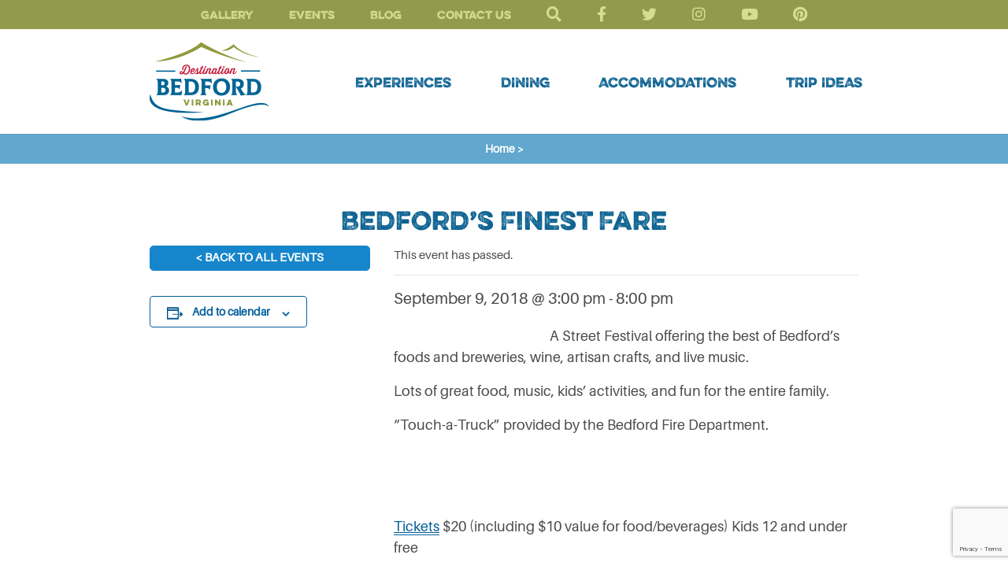

--- FILE ---
content_type: text/html; charset=UTF-8
request_url: https://destinationbedfordva.com/event/bedfords-finest-fare-2/
body_size: 21162
content:
<!DOCTYPE html>
<html lang="en-US" xmlns:fb="https://www.facebook.com/2008/fbml" xmlns:addthis="https://www.addthis.com/help/api-spec" >
<head>
	<meta charset="UTF-8">
	<meta name="viewport" content="width=device-width, initial-scale=1.0">
	<link rel='stylesheet' id='tribe-events-views-v2-bootstrap-datepicker-styles-css' href='https://destinationbedfordva.com/wp-content/plugins/the-events-calendar/vendor/bootstrap-datepicker/css/bootstrap-datepicker.standalone.min.css?ver=6.8.3' type='text/css' media='all' />
<link rel='stylesheet' id='tec-variables-skeleton-css' href='https://destinationbedfordva.com/wp-content/plugins/the-events-calendar/common/src/resources/css/variables-skeleton.min.css?ver=6.4.0' type='text/css' media='all' />
<link rel='stylesheet' id='tribe-common-skeleton-style-css' href='https://destinationbedfordva.com/wp-content/plugins/the-events-calendar/common/src/resources/css/common-skeleton.min.css?ver=6.4.0' type='text/css' media='all' />
<link rel='stylesheet' id='tribe-tooltipster-css-css' href='https://destinationbedfordva.com/wp-content/plugins/the-events-calendar/common/vendor/tooltipster/tooltipster.bundle.min.css?ver=6.4.0' type='text/css' media='all' />
<link rel='stylesheet' id='tribe-events-views-v2-skeleton-css' href='https://destinationbedfordva.com/wp-content/plugins/the-events-calendar/src/resources/css/views-skeleton.min.css?ver=6.8.3' type='text/css' media='all' />
<link rel='stylesheet' id='tec-variables-full-css' href='https://destinationbedfordva.com/wp-content/plugins/the-events-calendar/common/src/resources/css/variables-full.min.css?ver=6.4.0' type='text/css' media='all' />
<link rel='stylesheet' id='tribe-common-full-style-css' href='https://destinationbedfordva.com/wp-content/plugins/the-events-calendar/common/src/resources/css/common-full.min.css?ver=6.4.0' type='text/css' media='all' />
<link rel='stylesheet' id='tribe-events-views-v2-full-css' href='https://destinationbedfordva.com/wp-content/plugins/the-events-calendar/src/resources/css/views-full.min.css?ver=6.8.3' type='text/css' media='all' />
<link rel='stylesheet' id='tribe-events-views-v2-print-css' href='https://destinationbedfordva.com/wp-content/plugins/the-events-calendar/src/resources/css/views-print.min.css?ver=6.8.3' type='text/css' media='print' />
<link rel='stylesheet' id='tribe-events-pro-views-v2-print-css' href='https://destinationbedfordva.com/wp-content/plugins/events-calendar-pro/src/resources/css/views-print.min.css?ver=7.3.0' type='text/css' media='print' />
<meta name='robots' content='index, follow, max-image-preview:large, max-snippet:-1, max-video-preview:-1' />

	<!-- This site is optimized with the Yoast SEO plugin v26.7 - https://yoast.com/wordpress/plugins/seo/ -->
	<title>Bedford&#039;s Finest Fare - Destination Bedford</title>
	<link rel="canonical" href="https://destinationbedfordva.com/event/bedfords-finest-fare-2/" />
	<meta property="og:locale" content="en_US" />
	<meta property="og:type" content="article" />
	<meta property="og:title" content="Bedford&#039;s Finest Fare - Destination Bedford" />
	<meta property="og:description" content="A Street Festival offering the best of Bedford&#8217;s foods and breweries, wine, artisan crafts, and live music. Lots of great food, music, kids’ activities, and fun for the entire family...." />
	<meta property="og:url" content="https://destinationbedfordva.com/event/bedfords-finest-fare-2/" />
	<meta property="og:site_name" content="Destination Bedford" />
	<meta property="article:publisher" content="https://www.facebook.com/destinationbedfordva" />
	<meta property="og:image" content="https://visitbedford.com/wp-content/uploads/2018/08/finest-fare-300x300.jpg" />
	<meta name="twitter:card" content="summary_large_image" />
	<meta name="twitter:site" content="@VisitBedfordVA" />
	<script type="application/ld+json" class="yoast-schema-graph">{"@context":"https://schema.org","@graph":[{"@type":"WebPage","@id":"https://destinationbedfordva.com/event/bedfords-finest-fare-2/","url":"https://destinationbedfordva.com/event/bedfords-finest-fare-2/","name":"Bedford's Finest Fare - Destination Bedford","isPartOf":{"@id":"https://destinationbedfordva.com/#website"},"primaryImageOfPage":{"@id":"https://destinationbedfordva.com/event/bedfords-finest-fare-2/#primaryimage"},"image":{"@id":"https://destinationbedfordva.com/event/bedfords-finest-fare-2/#primaryimage"},"thumbnailUrl":"https://visitbedford.com/wp-content/uploads/2018/08/finest-fare-300x300.jpg","datePublished":"2018-08-09T15:51:38+00:00","breadcrumb":{"@id":"https://destinationbedfordva.com/event/bedfords-finest-fare-2/#breadcrumb"},"inLanguage":"en-US","potentialAction":[{"@type":"ReadAction","target":["https://destinationbedfordva.com/event/bedfords-finest-fare-2/"]}]},{"@type":"ImageObject","inLanguage":"en-US","@id":"https://destinationbedfordva.com/event/bedfords-finest-fare-2/#primaryimage","url":"https://visitbedford.com/wp-content/uploads/2018/08/finest-fare-300x300.jpg","contentUrl":"https://visitbedford.com/wp-content/uploads/2018/08/finest-fare-300x300.jpg"},{"@type":"BreadcrumbList","@id":"https://destinationbedfordva.com/event/bedfords-finest-fare-2/#breadcrumb","itemListElement":[{"@type":"ListItem","position":1,"name":"Home","item":"https://destinationbedfordva.com/"},{"@type":"ListItem","position":2,"name":"Events","item":"https://destinationbedfordva.com/events/"},{"@type":"ListItem","position":3,"name":"Bedford&#8217;s Finest Fare"}]},{"@type":"WebSite","@id":"https://destinationbedfordva.com/#website","url":"https://destinationbedfordva.com/","name":"Destination Bedford","description":"","publisher":{"@id":"https://destinationbedfordva.com/#organization"},"potentialAction":[{"@type":"SearchAction","target":{"@type":"EntryPoint","urlTemplate":"https://destinationbedfordva.com/?s={search_term_string}"},"query-input":{"@type":"PropertyValueSpecification","valueRequired":true,"valueName":"search_term_string"}}],"inLanguage":"en-US"},{"@type":"Organization","@id":"https://destinationbedfordva.com/#organization","name":"Bedford Tourism","url":"https://destinationbedfordva.com/","logo":{"@type":"ImageObject","inLanguage":"en-US","@id":"https://destinationbedfordva.com/#/schema/logo/image/","url":"https://destinationbedfordva.com/wp-content/uploads/2019/06/logo-bedford.png","contentUrl":"https://destinationbedfordva.com/wp-content/uploads/2019/06/logo-bedford.png","width":151,"height":101,"caption":"Bedford Tourism"},"image":{"@id":"https://destinationbedfordva.com/#/schema/logo/image/"},"sameAs":["https://www.facebook.com/destinationbedfordva","https://x.com/VisitBedfordVA","https://www.instagram.com/destinationbedfordva/","https://pinterest.com/bedfordwelcome","https://www.youtube.com/user/VisitBedfordVA#play/all"]},{"@type":"Event","name":"Bedford&#8217;s Finest Fare","description":"<div class=\"at-above-post addthis_tool\" data-url=\"https://destinationbedfordva.com/event/bedfords-finest-fare-2/\"></div>A Street Festival offering the best of Bedford&#8217;s foods and breweries, wine, artisan crafts, and live music. Lots of great food, music, kids’ activities, and fun for the entire family....<!-- AddThis Advanced Settings above via filter on get_the_excerpt --><!-- AddThis Advanced Settings below via filter on get_the_excerpt --><!-- AddThis Advanced Settings generic via filter on get_the_excerpt --><!-- AddThis Share Buttons above via filter on get_the_excerpt --><!-- AddThis Share Buttons below via filter on get_the_excerpt --><div class=\"at-below-post addthis_tool\" data-url=\"https://destinationbedfordva.com/event/bedfords-finest-fare-2/\"></div><!-- AddThis Share Buttons generic via filter on get_the_excerpt -->","url":"https://destinationbedfordva.com/event/bedfords-finest-fare-2/","eventAttendanceMode":"https://schema.org/OfflineEventAttendanceMode","eventStatus":"https://schema.org/EventScheduled","startDate":"2018-09-09T15:00:00-04:00","endDate":"2018-09-09T20:00:00-04:00","location":{"description":""},"@id":"https://destinationbedfordva.com/event/bedfords-finest-fare-2/#event","mainEntityOfPage":{"@id":"https://destinationbedfordva.com/event/bedfords-finest-fare-2/"}}]}</script>
	<!-- / Yoast SEO plugin. -->


<link rel='dns-prefetch' href='//connect.facebook.net' />
<link rel='dns-prefetch' href='//cdnjs.cloudflare.com' />
<link rel='dns-prefetch' href='//stackpath.bootstrapcdn.com' />
<link rel='dns-prefetch' href='//s7.addthis.com' />
<link rel='dns-prefetch' href='//use.fontawesome.com' />
<link rel="alternate" type="application/rss+xml" title="Destination Bedford &raquo; Feed" href="https://destinationbedfordva.com/feed/" />
<link rel="alternate" type="application/rss+xml" title="Destination Bedford &raquo; Comments Feed" href="https://destinationbedfordva.com/comments/feed/" />
<link rel="alternate" type="text/calendar" title="Destination Bedford &raquo; iCal Feed" href="https://destinationbedfordva.com/events/?ical=1" />
<link rel="alternate" title="oEmbed (JSON)" type="application/json+oembed" href="https://destinationbedfordva.com/wp-json/oembed/1.0/embed?url=https%3A%2F%2Fdestinationbedfordva.com%2Fevent%2Fbedfords-finest-fare-2%2F" />
<link rel="alternate" title="oEmbed (XML)" type="text/xml+oembed" href="https://destinationbedfordva.com/wp-json/oembed/1.0/embed?url=https%3A%2F%2Fdestinationbedfordva.com%2Fevent%2Fbedfords-finest-fare-2%2F&#038;format=xml" />
<style id='wp-img-auto-sizes-contain-inline-css' type='text/css'>
img:is([sizes=auto i],[sizes^="auto," i]){contain-intrinsic-size:3000px 1500px}
/*# sourceURL=wp-img-auto-sizes-contain-inline-css */
</style>
<link rel='stylesheet' id='fttb-style-css' href='https://destinationbedfordva.com/wp-content/plugins/float-to-top-button/css/float-to-top-button.min.css?ver=2.3.6' type='text/css' media='all' />
<link rel='stylesheet' id='tribe-events-full-pro-calendar-style-css' href='https://destinationbedfordva.com/wp-content/plugins/events-calendar-pro/src/resources/css/tribe-events-pro-full.min.css?ver=7.3.0' type='text/css' media='all' />
<link rel='stylesheet' id='tribe-events-pro-mini-calendar-block-styles-css' href='https://destinationbedfordva.com/wp-content/plugins/events-calendar-pro/src/resources/css/tribe-events-pro-mini-calendar-block.min.css?ver=7.3.0' type='text/css' media='all' />
<link rel='stylesheet' id='tribe-events-calendar-pro-style-css' href='https://destinationbedfordva.com/wp-content/plugins/events-calendar-pro/src/resources/css/tribe-events-pro-full.min.css?ver=7.3.0' type='text/css' media='all' />
<link rel='stylesheet' id='tec-events-pro-single-css' href='https://destinationbedfordva.com/wp-content/plugins/events-calendar-pro/src/resources/css/events-single.min.css?ver=7.3.0' type='text/css' media='all' />
<link rel='stylesheet' id='tribe-events-virtual-full-css' href='https://destinationbedfordva.com/wp-content/plugins/events-calendar-pro/src/resources/css/events-virtual-full.min.css?ver=1.15.8' type='text/css' media='all' />
<link rel='stylesheet' id='tribe-events-virtual-skeleton-css' href='https://destinationbedfordva.com/wp-content/plugins/events-calendar-pro/src/resources/css/events-virtual-skeleton.min.css?ver=1.15.8' type='text/css' media='all' />
<link rel='stylesheet' id='tribe-events-virtual-single-skeleton-css' href='https://destinationbedfordva.com/wp-content/plugins/events-calendar-pro/src/resources/css/events-virtual-single-skeleton.min.css?ver=1.15.8' type='text/css' media='all' />
<link rel='stylesheet' id='tribe-events-virtual-single-full-css' href='https://destinationbedfordva.com/wp-content/plugins/events-calendar-pro/src/resources/css/events-virtual-single-full.min.css?ver=1.15.8' type='text/css' media='all' />
<link rel='stylesheet' id='tribe-events-virtual-single-v2-skeleton-css' href='https://destinationbedfordva.com/wp-content/plugins/events-calendar-pro/src/resources/css/events-virtual-single-v2-skeleton.min.css?ver=1.15.8' type='text/css' media='all' />
<link rel='stylesheet' id='tribe-events-v2-single-skeleton-css' href='https://destinationbedfordva.com/wp-content/plugins/the-events-calendar/src/resources/css/tribe-events-single-skeleton.min.css?ver=6.8.3' type='text/css' media='all' />
<link rel='stylesheet' id='tribe-events-v2-single-skeleton-full-css' href='https://destinationbedfordva.com/wp-content/plugins/the-events-calendar/src/resources/css/tribe-events-single-full.min.css?ver=6.8.3' type='text/css' media='all' />
<link rel='stylesheet' id='tribe-events-v2-virtual-single-block-css' href='https://destinationbedfordva.com/wp-content/plugins/events-calendar-pro/src/resources/css/events-virtual-single-block.min.css?ver=1.15.8' type='text/css' media='all' />
<link rel='stylesheet' id='tribe-events-virtual-single-v2-full-css' href='https://destinationbedfordva.com/wp-content/plugins/events-calendar-pro/src/resources/css/events-virtual-single-v2-full.min.css?ver=1.15.8' type='text/css' media='all' />
<link rel='stylesheet' id='tec-events-pro-single-style-css' href='https://destinationbedfordva.com/wp-content/plugins/events-calendar-pro/src/resources/css/custom-tables-v1/single.min.css?ver=7.3.0' type='text/css' media='all' />
<link rel='stylesheet' id='sbi_styles-css' href='https://destinationbedfordva.com/wp-content/plugins/instagram-feed-pro/css/sbi-styles.min.css?ver=6.9.0' type='text/css' media='all' />
<style id='wp-emoji-styles-inline-css' type='text/css'>

	img.wp-smiley, img.emoji {
		display: inline !important;
		border: none !important;
		box-shadow: none !important;
		height: 1em !important;
		width: 1em !important;
		margin: 0 0.07em !important;
		vertical-align: -0.1em !important;
		background: none !important;
		padding: 0 !important;
	}
/*# sourceURL=wp-emoji-styles-inline-css */
</style>
<link rel='stylesheet' id='wp-block-library-css' href='https://destinationbedfordva.com/wp-includes/css/dist/block-library/style.min.css?ver=6.9' type='text/css' media='all' />
<style id='global-styles-inline-css' type='text/css'>
:root{--wp--preset--aspect-ratio--square: 1;--wp--preset--aspect-ratio--4-3: 4/3;--wp--preset--aspect-ratio--3-4: 3/4;--wp--preset--aspect-ratio--3-2: 3/2;--wp--preset--aspect-ratio--2-3: 2/3;--wp--preset--aspect-ratio--16-9: 16/9;--wp--preset--aspect-ratio--9-16: 9/16;--wp--preset--color--black: #000000;--wp--preset--color--cyan-bluish-gray: #abb8c3;--wp--preset--color--white: #ffffff;--wp--preset--color--pale-pink: #f78da7;--wp--preset--color--vivid-red: #cf2e2e;--wp--preset--color--luminous-vivid-orange: #ff6900;--wp--preset--color--luminous-vivid-amber: #fcb900;--wp--preset--color--light-green-cyan: #7bdcb5;--wp--preset--color--vivid-green-cyan: #00d084;--wp--preset--color--pale-cyan-blue: #8ed1fc;--wp--preset--color--vivid-cyan-blue: #0693e3;--wp--preset--color--vivid-purple: #9b51e0;--wp--preset--gradient--vivid-cyan-blue-to-vivid-purple: linear-gradient(135deg,rgb(6,147,227) 0%,rgb(155,81,224) 100%);--wp--preset--gradient--light-green-cyan-to-vivid-green-cyan: linear-gradient(135deg,rgb(122,220,180) 0%,rgb(0,208,130) 100%);--wp--preset--gradient--luminous-vivid-amber-to-luminous-vivid-orange: linear-gradient(135deg,rgb(252,185,0) 0%,rgb(255,105,0) 100%);--wp--preset--gradient--luminous-vivid-orange-to-vivid-red: linear-gradient(135deg,rgb(255,105,0) 0%,rgb(207,46,46) 100%);--wp--preset--gradient--very-light-gray-to-cyan-bluish-gray: linear-gradient(135deg,rgb(238,238,238) 0%,rgb(169,184,195) 100%);--wp--preset--gradient--cool-to-warm-spectrum: linear-gradient(135deg,rgb(74,234,220) 0%,rgb(151,120,209) 20%,rgb(207,42,186) 40%,rgb(238,44,130) 60%,rgb(251,105,98) 80%,rgb(254,248,76) 100%);--wp--preset--gradient--blush-light-purple: linear-gradient(135deg,rgb(255,206,236) 0%,rgb(152,150,240) 100%);--wp--preset--gradient--blush-bordeaux: linear-gradient(135deg,rgb(254,205,165) 0%,rgb(254,45,45) 50%,rgb(107,0,62) 100%);--wp--preset--gradient--luminous-dusk: linear-gradient(135deg,rgb(255,203,112) 0%,rgb(199,81,192) 50%,rgb(65,88,208) 100%);--wp--preset--gradient--pale-ocean: linear-gradient(135deg,rgb(255,245,203) 0%,rgb(182,227,212) 50%,rgb(51,167,181) 100%);--wp--preset--gradient--electric-grass: linear-gradient(135deg,rgb(202,248,128) 0%,rgb(113,206,126) 100%);--wp--preset--gradient--midnight: linear-gradient(135deg,rgb(2,3,129) 0%,rgb(40,116,252) 100%);--wp--preset--font-size--small: 13px;--wp--preset--font-size--medium: 20px;--wp--preset--font-size--large: 36px;--wp--preset--font-size--x-large: 42px;--wp--preset--spacing--20: 0.44rem;--wp--preset--spacing--30: 0.67rem;--wp--preset--spacing--40: 1rem;--wp--preset--spacing--50: 1.5rem;--wp--preset--spacing--60: 2.25rem;--wp--preset--spacing--70: 3.38rem;--wp--preset--spacing--80: 5.06rem;--wp--preset--shadow--natural: 6px 6px 9px rgba(0, 0, 0, 0.2);--wp--preset--shadow--deep: 12px 12px 50px rgba(0, 0, 0, 0.4);--wp--preset--shadow--sharp: 6px 6px 0px rgba(0, 0, 0, 0.2);--wp--preset--shadow--outlined: 6px 6px 0px -3px rgb(255, 255, 255), 6px 6px rgb(0, 0, 0);--wp--preset--shadow--crisp: 6px 6px 0px rgb(0, 0, 0);}:where(.is-layout-flex){gap: 0.5em;}:where(.is-layout-grid){gap: 0.5em;}body .is-layout-flex{display: flex;}.is-layout-flex{flex-wrap: wrap;align-items: center;}.is-layout-flex > :is(*, div){margin: 0;}body .is-layout-grid{display: grid;}.is-layout-grid > :is(*, div){margin: 0;}:where(.wp-block-columns.is-layout-flex){gap: 2em;}:where(.wp-block-columns.is-layout-grid){gap: 2em;}:where(.wp-block-post-template.is-layout-flex){gap: 1.25em;}:where(.wp-block-post-template.is-layout-grid){gap: 1.25em;}.has-black-color{color: var(--wp--preset--color--black) !important;}.has-cyan-bluish-gray-color{color: var(--wp--preset--color--cyan-bluish-gray) !important;}.has-white-color{color: var(--wp--preset--color--white) !important;}.has-pale-pink-color{color: var(--wp--preset--color--pale-pink) !important;}.has-vivid-red-color{color: var(--wp--preset--color--vivid-red) !important;}.has-luminous-vivid-orange-color{color: var(--wp--preset--color--luminous-vivid-orange) !important;}.has-luminous-vivid-amber-color{color: var(--wp--preset--color--luminous-vivid-amber) !important;}.has-light-green-cyan-color{color: var(--wp--preset--color--light-green-cyan) !important;}.has-vivid-green-cyan-color{color: var(--wp--preset--color--vivid-green-cyan) !important;}.has-pale-cyan-blue-color{color: var(--wp--preset--color--pale-cyan-blue) !important;}.has-vivid-cyan-blue-color{color: var(--wp--preset--color--vivid-cyan-blue) !important;}.has-vivid-purple-color{color: var(--wp--preset--color--vivid-purple) !important;}.has-black-background-color{background-color: var(--wp--preset--color--black) !important;}.has-cyan-bluish-gray-background-color{background-color: var(--wp--preset--color--cyan-bluish-gray) !important;}.has-white-background-color{background-color: var(--wp--preset--color--white) !important;}.has-pale-pink-background-color{background-color: var(--wp--preset--color--pale-pink) !important;}.has-vivid-red-background-color{background-color: var(--wp--preset--color--vivid-red) !important;}.has-luminous-vivid-orange-background-color{background-color: var(--wp--preset--color--luminous-vivid-orange) !important;}.has-luminous-vivid-amber-background-color{background-color: var(--wp--preset--color--luminous-vivid-amber) !important;}.has-light-green-cyan-background-color{background-color: var(--wp--preset--color--light-green-cyan) !important;}.has-vivid-green-cyan-background-color{background-color: var(--wp--preset--color--vivid-green-cyan) !important;}.has-pale-cyan-blue-background-color{background-color: var(--wp--preset--color--pale-cyan-blue) !important;}.has-vivid-cyan-blue-background-color{background-color: var(--wp--preset--color--vivid-cyan-blue) !important;}.has-vivid-purple-background-color{background-color: var(--wp--preset--color--vivid-purple) !important;}.has-black-border-color{border-color: var(--wp--preset--color--black) !important;}.has-cyan-bluish-gray-border-color{border-color: var(--wp--preset--color--cyan-bluish-gray) !important;}.has-white-border-color{border-color: var(--wp--preset--color--white) !important;}.has-pale-pink-border-color{border-color: var(--wp--preset--color--pale-pink) !important;}.has-vivid-red-border-color{border-color: var(--wp--preset--color--vivid-red) !important;}.has-luminous-vivid-orange-border-color{border-color: var(--wp--preset--color--luminous-vivid-orange) !important;}.has-luminous-vivid-amber-border-color{border-color: var(--wp--preset--color--luminous-vivid-amber) !important;}.has-light-green-cyan-border-color{border-color: var(--wp--preset--color--light-green-cyan) !important;}.has-vivid-green-cyan-border-color{border-color: var(--wp--preset--color--vivid-green-cyan) !important;}.has-pale-cyan-blue-border-color{border-color: var(--wp--preset--color--pale-cyan-blue) !important;}.has-vivid-cyan-blue-border-color{border-color: var(--wp--preset--color--vivid-cyan-blue) !important;}.has-vivid-purple-border-color{border-color: var(--wp--preset--color--vivid-purple) !important;}.has-vivid-cyan-blue-to-vivid-purple-gradient-background{background: var(--wp--preset--gradient--vivid-cyan-blue-to-vivid-purple) !important;}.has-light-green-cyan-to-vivid-green-cyan-gradient-background{background: var(--wp--preset--gradient--light-green-cyan-to-vivid-green-cyan) !important;}.has-luminous-vivid-amber-to-luminous-vivid-orange-gradient-background{background: var(--wp--preset--gradient--luminous-vivid-amber-to-luminous-vivid-orange) !important;}.has-luminous-vivid-orange-to-vivid-red-gradient-background{background: var(--wp--preset--gradient--luminous-vivid-orange-to-vivid-red) !important;}.has-very-light-gray-to-cyan-bluish-gray-gradient-background{background: var(--wp--preset--gradient--very-light-gray-to-cyan-bluish-gray) !important;}.has-cool-to-warm-spectrum-gradient-background{background: var(--wp--preset--gradient--cool-to-warm-spectrum) !important;}.has-blush-light-purple-gradient-background{background: var(--wp--preset--gradient--blush-light-purple) !important;}.has-blush-bordeaux-gradient-background{background: var(--wp--preset--gradient--blush-bordeaux) !important;}.has-luminous-dusk-gradient-background{background: var(--wp--preset--gradient--luminous-dusk) !important;}.has-pale-ocean-gradient-background{background: var(--wp--preset--gradient--pale-ocean) !important;}.has-electric-grass-gradient-background{background: var(--wp--preset--gradient--electric-grass) !important;}.has-midnight-gradient-background{background: var(--wp--preset--gradient--midnight) !important;}.has-small-font-size{font-size: var(--wp--preset--font-size--small) !important;}.has-medium-font-size{font-size: var(--wp--preset--font-size--medium) !important;}.has-large-font-size{font-size: var(--wp--preset--font-size--large) !important;}.has-x-large-font-size{font-size: var(--wp--preset--font-size--x-large) !important;}
/*# sourceURL=global-styles-inline-css */
</style>

<style id='classic-theme-styles-inline-css' type='text/css'>
/*! This file is auto-generated */
.wp-block-button__link{color:#fff;background-color:#32373c;border-radius:9999px;box-shadow:none;text-decoration:none;padding:calc(.667em + 2px) calc(1.333em + 2px);font-size:1.125em}.wp-block-file__button{background:#32373c;color:#fff;text-decoration:none}
/*# sourceURL=/wp-includes/css/classic-themes.min.css */
</style>
<link rel='stylesheet' id='tribe-events-v2-single-blocks-css' href='https://destinationbedfordva.com/wp-content/plugins/the-events-calendar/src/resources/css/tribe-events-single-blocks.min.css?ver=6.8.3' type='text/css' media='all' />
<link rel='stylesheet' id='cpsh-shortcodes-css' href='https://destinationbedfordva.com/wp-content/plugins/column-shortcodes//assets/css/shortcodes.css?ver=1.0.1' type='text/css' media='all' />
<link rel='stylesheet' id='contact-form-7-css' href='https://destinationbedfordva.com/wp-content/plugins/contact-form-7/includes/css/styles.css?ver=6.1.4' type='text/css' media='all' />
<link rel='stylesheet' id='megamenu-css' href='https://destinationbedfordva.com/wp-content/uploads/maxmegamenu/style.css?ver=8f2639' type='text/css' media='all' />
<link rel='stylesheet' id='dashicons-css' href='https://destinationbedfordva.com/wp-includes/css/dashicons.min.css?ver=6.9' type='text/css' media='all' />
<link rel='stylesheet' id='megamenu-genericons-css' href='https://destinationbedfordva.com/wp-content/plugins/megamenu-pro/icons/genericons/genericons/genericons.css?ver=2.4.4' type='text/css' media='all' />
<link rel='stylesheet' id='megamenu-fontawesome-css' href='https://destinationbedfordva.com/wp-content/plugins/megamenu-pro/icons/fontawesome/css/font-awesome.min.css?ver=2.4.4' type='text/css' media='all' />
<link rel='stylesheet' id='megamenu-fontawesome5-css' href='https://destinationbedfordva.com/wp-content/plugins/megamenu-pro/icons/fontawesome5/css/all.min.css?ver=2.4.4' type='text/css' media='all' />
<link rel='stylesheet' id='megamenu-fontawesome6-css' href='https://destinationbedfordva.com/wp-content/plugins/megamenu-pro/icons/fontawesome6/css/all.min.css?ver=2.4.4' type='text/css' media='all' />
<link rel='stylesheet' id='tribe-events-block-event-venue-css' href='https://destinationbedfordva.com/wp-content/plugins/the-events-calendar/src/resources/css/app/event-venue/frontend.min.css?ver=6.8.3' type='text/css' media='all' />
<link rel='stylesheet' id='base-font-awesome-css' href='https://use.fontawesome.com/releases/v5.8.2/css/all.css?ver=6.9' type='text/css' media='all' />
<link rel='stylesheet' id='base-bootstrap-css' href='https://stackpath.bootstrapcdn.com/bootstrap/4.3.1/css/bootstrap.min.css?ver=6.9' type='text/css' media='all' />
<link rel='stylesheet' id='fancybox-style-css' href='https://destinationbedfordva.com/wp-content/themes/bedford/css/jquery.fancybox.min.css?ver=6.9' type='text/css' media='all' />
<link rel='stylesheet' id='base-style-css' href='https://destinationbedfordva.com/wp-content/themes/bedford/css/main.css?ver=20200229' type='text/css' media='all' />
<link rel='stylesheet' id='style-overrides-css' href='https://destinationbedfordva.com/wp-content/themes/bedford/style.css?ver=20200229' type='text/css' media='all' />
<link rel='stylesheet' id='addthis_all_pages-css' href='https://destinationbedfordva.com/wp-content/plugins/addthis1/frontend/build/addthis_wordpress_public.min.css?ver=6.9' type='text/css' media='all' />
<script type="text/javascript" src="https://destinationbedfordva.com/wp-includes/js/jquery/jquery.min.js?ver=3.7.1" id="jquery-core-js"></script>
<script type="text/javascript" src="https://destinationbedfordva.com/wp-includes/js/jquery/jquery-migrate.min.js?ver=3.4.1" id="jquery-migrate-js"></script>
<script type="text/javascript" src="https://destinationbedfordva.com/wp-content/plugins/the-events-calendar/common/src/resources/js/tribe-common.min.js?ver=6.4.0" id="tribe-common-js"></script>
<script type="text/javascript" src="https://destinationbedfordva.com/wp-content/plugins/the-events-calendar/src/resources/js/views/breakpoints.min.js?ver=6.8.3" id="tribe-events-views-v2-breakpoints-js"></script>
<script type="text/javascript" id="wpgmza_data-js-extra">
/* <![CDATA[ */
var wpgmza_google_api_status = {"message":"Engine is not google-maps","code":"ENGINE_NOT_GOOGLE_MAPS"};
//# sourceURL=wpgmza_data-js-extra
/* ]]> */
</script>
<script type="text/javascript" src="https://destinationbedfordva.com/wp-content/plugins/wp-google-maps/wpgmza_data.js?ver=6.9" id="wpgmza_data-js"></script>
<script type="text/javascript"  integrity="sha384-UO2eT0CpHqdSJQ6hJty5KVphtPhzWj9WO1clHTMGa3JDZwrnQq4sF86dIHNDz0W1" crossorigin="anonymous" defer src="https://cdnjs.cloudflare.com/ajax/libs/popper.js/1.14.7/umd/popper.min.js?ver=6.9" id="base-popper-js"></script>
<script type="text/javascript"  integrity="sha384-JjSmVgyd0p3pXB1rRibZUAYoIIy6OrQ6VrjIEaFf/nJGzIxFDsf4x0xIM+B07jRM" crossorigin="anonymous" defer src="https://stackpath.bootstrapcdn.com/bootstrap/4.3.1/js/bootstrap.min.js?ver=6.9" id="base-bootstrapcdn-js"></script>
<script type="text/javascript" src="https://destinationbedfordva.com/wp-content/themes/bedford/js/jquery.fancybox.min.js?ver=6.9" id="fancybox-js"></script>
<link rel="https://api.w.org/" href="https://destinationbedfordva.com/wp-json/" /><link rel="alternate" title="JSON" type="application/json" href="https://destinationbedfordva.com/wp-json/wp/v2/tribe_events/5551" /><link rel="EditURI" type="application/rsd+xml" title="RSD" href="https://destinationbedfordva.com/xmlrpc.php?rsd" />
<link rel='shortlink' href='https://destinationbedfordva.com/?p=5551' />
<meta name="tec-api-version" content="v1"><meta name="tec-api-origin" content="https://destinationbedfordva.com"><link rel="alternate" href="https://destinationbedfordva.com/wp-json/tribe/events/v1/events/5551" /><meta name="generator" content="Powered by Slider Revolution 6.7.40 - responsive, Mobile-Friendly Slider Plugin for WordPress with comfortable drag and drop interface." />
<link rel="icon" href="https://destinationbedfordva.com/wp-content/uploads/2022/04/cropped-icon-bedford-2-32x32.jpg" sizes="32x32" />
<link rel="icon" href="https://destinationbedfordva.com/wp-content/uploads/2022/04/cropped-icon-bedford-2-192x192.jpg" sizes="192x192" />
<link rel="apple-touch-icon" href="https://destinationbedfordva.com/wp-content/uploads/2022/04/cropped-icon-bedford-2-180x180.jpg" />
<meta name="msapplication-TileImage" content="https://destinationbedfordva.com/wp-content/uploads/2022/04/cropped-icon-bedford-2-270x270.jpg" />
<script>function setREVStartSize(e){
			//window.requestAnimationFrame(function() {
				window.RSIW = window.RSIW===undefined ? window.innerWidth : window.RSIW;
				window.RSIH = window.RSIH===undefined ? window.innerHeight : window.RSIH;
				try {
					var pw = document.getElementById(e.c).parentNode.offsetWidth,
						newh;
					pw = pw===0 || isNaN(pw) || (e.l=="fullwidth" || e.layout=="fullwidth") ? window.RSIW : pw;
					e.tabw = e.tabw===undefined ? 0 : parseInt(e.tabw);
					e.thumbw = e.thumbw===undefined ? 0 : parseInt(e.thumbw);
					e.tabh = e.tabh===undefined ? 0 : parseInt(e.tabh);
					e.thumbh = e.thumbh===undefined ? 0 : parseInt(e.thumbh);
					e.tabhide = e.tabhide===undefined ? 0 : parseInt(e.tabhide);
					e.thumbhide = e.thumbhide===undefined ? 0 : parseInt(e.thumbhide);
					e.mh = e.mh===undefined || e.mh=="" || e.mh==="auto" ? 0 : parseInt(e.mh,0);
					if(e.layout==="fullscreen" || e.l==="fullscreen")
						newh = Math.max(e.mh,window.RSIH);
					else{
						e.gw = Array.isArray(e.gw) ? e.gw : [e.gw];
						for (var i in e.rl) if (e.gw[i]===undefined || e.gw[i]===0) e.gw[i] = e.gw[i-1];
						e.gh = e.el===undefined || e.el==="" || (Array.isArray(e.el) && e.el.length==0)? e.gh : e.el;
						e.gh = Array.isArray(e.gh) ? e.gh : [e.gh];
						for (var i in e.rl) if (e.gh[i]===undefined || e.gh[i]===0) e.gh[i] = e.gh[i-1];
											
						var nl = new Array(e.rl.length),
							ix = 0,
							sl;
						e.tabw = e.tabhide>=pw ? 0 : e.tabw;
						e.thumbw = e.thumbhide>=pw ? 0 : e.thumbw;
						e.tabh = e.tabhide>=pw ? 0 : e.tabh;
						e.thumbh = e.thumbhide>=pw ? 0 : e.thumbh;
						for (var i in e.rl) nl[i] = e.rl[i]<window.RSIW ? 0 : e.rl[i];
						sl = nl[0];
						for (var i in nl) if (sl>nl[i] && nl[i]>0) { sl = nl[i]; ix=i;}
						var m = pw>(e.gw[ix]+e.tabw+e.thumbw) ? 1 : (pw-(e.tabw+e.thumbw)) / (e.gw[ix]);
						newh =  (e.gh[ix] * m) + (e.tabh + e.thumbh);
					}
					var el = document.getElementById(e.c);
					if (el!==null && el) el.style.height = newh+"px";
					el = document.getElementById(e.c+"_wrapper");
					if (el!==null && el) {
						el.style.height = newh+"px";
						el.style.display = "block";
					}
				} catch(e){
					console.log("Failure at Presize of Slider:" + e)
				}
			//});
		  };</script>
		<style type="text/css" id="wp-custom-css">
			.child-pages-container .child-pages-carousel .slick-slide .child-page-slide .child-page-overlay .child-page-title {
    font-size: 1.25rem;
}

body#tinymce { font-family: "Helvetica", "Arial", sans-serif;}

.tribe-events-divider {
    padding-left: 10px;
    padding-right: 10px;
}
.event-is-recurring {
	color: #0d6291;
	font-style: italic;
}

img.attachment-full.size-full.wp-post-image {
	padding-bottom: 20px;
}
body h3 {
	line-height: .9;
}
rs-slides {border-radius: 10px;}

div.col-12.col-md-4.text-center.text-md-left.mb-2.mb-md-0 p {
	color: #fff;
	line-height: 1.25;
}

.column-primary{
width:200px;
}		</style>
		<style type="text/css">/** Mega Menu CSS: fs **/</style>
<style id='wpcf7-696eefdb1f3a3-inline-inline-css' type='text/css'>
#wpcf7-696eefdb1f3a3-wrapper {display:none !important; visibility:hidden !important;}
/*# sourceURL=wpcf7-696eefdb1f3a3-inline-inline-css */
</style>
<link rel='stylesheet' id='rs-plugin-settings-css' href='//destinationbedfordva.com/wp-content/plugins/revslider/sr6/assets/css/rs6.css?ver=6.7.40' type='text/css' media='all' />
<style id='rs-plugin-settings-inline-css' type='text/css'>
#rs-demo-id {}
/*# sourceURL=rs-plugin-settings-inline-css */
</style>
</head>
<body class="wp-singular tribe_events-template-default single single-tribe_events postid-5551 wp-theme-bedford tribe-no-js page-template-bedford-tourism tribe-filter-live mega-menu-primary events-single tribe-events-style-full tribe-events-style-theme">
	<div id="wrapper">
		<a class="accessibility" href="#main">Skip to Content</a>
		<header id="header">
            <div id="header-top" class="d-none d-md-block pt-2 pb-2">
                <div class="container-fluid">
                    <div class="row">
                        <div class="col-12 col-lg-10 offset-lg-1">
                            <ul class="list-unstyled d-md-flex justify-content-between align-items-start">
                                <li id="menu-item-1869" class="menu-item menu-item-type-post_type menu-item-object-page menu-item-1869"><a href="https://destinationbedfordva.com/gallery/">Gallery</a></li>
<li id="menu-item-10" class="menu-item menu-item-type-custom menu-item-object-custom active current_page_item menu-item-10"><a href="https://destinationbedfordva.com/events/">Events</a></li>
<li id="menu-item-1882" class="menu-item menu-item-type-post_type menu-item-object-page current_page_parent menu-item-1882"><a href="https://destinationbedfordva.com/blog/">Blog</a></li>
<li id="menu-item-1865" class="menu-item menu-item-type-post_type menu-item-object-page menu-item-has-children menu-item-1865"><a href="https://destinationbedfordva.com/contact-us/">Contact Us</a>
<ul class="sub-menu">
	<li id="menu-item-1913" class="menu-item menu-item-type-post_type menu-item-object-page menu-item-1913"><a href="https://destinationbedfordva.com/contact-us/welcome-center/">Welcome Center</a></li>
	<li id="menu-item-1919" class="menu-item menu-item-type-post_type menu-item-object-page menu-item-1919"><a href="https://destinationbedfordva.com/contact-us/media-travel-writers/">Media &#038; Travel Writers</a></li>
</ul>
</li>
                                <li class="input-holder d-none d-lg-inline-block">
                                    <form method="get" id="header-search-form" class="search-form" action="https://destinationbedfordva.com" role="search">
                                        <label for="search" class="accessibility" >Search:</label>
                                        <input type="search" id="search" accesskey="4" name="s" value="" />
                                        <button type="submit">
                                            <i class="fa fa-search"></i>
                                        </button>
                                    </form>
                                    <div id="header-search-toggle">
                                        <i class="fa fa-search"></i>
                                    </div>
                                </li>
<li><a href="https://www.facebook.com/destinationbedfordva" target="_blank"><i class="fab fa-facebook-f"></i></a></li>
<li><a href="https://twitter.com/VisitBedfordVA" target="_blank"><i class="fab fa-twitter"></i></a></li>
<li><a href="https://www.instagram.com/destinationbedfordva/" target="_blank"><i class="fab fa-instagram"></i></a></li>
<li><a href="https://www.youtube.com/user/VisitBedfordVA#play/all" target="_blank"><i class="fab fa-youtube"></i></a></li>
<li><a href="https://pinterest.com/bedfordwelcome" target="_blank"><i class="fab fa-pinterest"></i></a></li>
                            </ul>
                        </div>
                    </div>
                </div>
            </div>
			<div class="header-main mt-3 mb-3">
                <div class="container-fluid">
                    <div class="row">
                        <div class="col-12">
                            <div class="header-wrap d-flex justify-content-between align-items-center">
                                <div class="logo">
                                    <a href="https://destinationbedfordva.com">
                                        <img src="https://destinationbedfordva.com/wp-content/themes/bedford/images/logo-bedford.png" alt="Destination Bedford">
                                    </a>
                                </div>
                              <div id="mega-menu-wrap-primary" class="mega-menu-wrap"><div class="mega-menu-toggle"><div class="mega-toggle-blocks-left"></div><div class="mega-toggle-blocks-center"></div><div class="mega-toggle-blocks-right"><div class='mega-toggle-block mega-search-block mega-toggle-block-1' id='mega-toggle-block-1'><div class='mega-search-wrap'><form class='mega-search expand-to-left mega-search-closed' action='https://destinationbedfordva.com/'>
                        <span class='dashicons dashicons-search search-icon'></span>
                        <input type='submit' value='Search'>
                        <input  type='text' aria-label='Search' data-placeholder='Search' name='s' />
                        
                    </form></div></div><div class='mega-toggle-block mega-menu-toggle-block mega-toggle-block-2' id='mega-toggle-block-2' tabindex='0'><span class='mega-toggle-label' role='button' aria-expanded='false'><span class='mega-toggle-label-closed'></span><span class='mega-toggle-label-open'></span></span></div></div></div><ul id="mega-menu-primary" class="mega-menu max-mega-menu mega-menu-horizontal mega-no-js" data-event="hover_intent" data-effect="fade_up" data-effect-speed="200" data-effect-mobile="slide" data-effect-speed-mobile="200" data-panel-width=".header-main" data-panel-inner-width=".container-fluid" data-mobile-force-width="body" data-second-click="go" data-document-click="collapse" data-vertical-behaviour="standard" data-breakpoint="991" data-unbind="true" data-mobile-state="collapse_all" data-mobile-direction="vertical" data-hover-intent-timeout="300" data-hover-intent-interval="100" data-overlay-desktop="false" data-overlay-mobile="false"><li class="mega-menu-item mega-menu-item-type-post_type mega-menu-item-object-page mega-menu-item-has-children mega-menu-megamenu mega-menu-grid mega-align-bottom-right mega-menu-grid mega-menu-item-127" id="mega-menu-item-127"><a class="mega-menu-link" href="https://destinationbedfordva.com/experiences/" aria-expanded="false" tabindex="0">Experiences<span class="mega-indicator" aria-hidden="true"></span></a>
<ul class="mega-sub-menu" role='presentation'>
<li class="mega-menu-row" id="mega-menu-127-0">
	<ul class="mega-sub-menu" style='--columns:12' role='presentation'>
<li class="mega-menu-column mega-menu-columns-4-of-12" style="--columns:12; --span:4" id="mega-menu-127-0-0">
		<ul class="mega-sub-menu">
<li class="mega-menu-item mega-menu-item-type-post_type mega-menu-item-object-page mega-menu-item-1627" id="mega-menu-item-1627"><a class="mega-menu-link" href="https://destinationbedfordva.com/experiences/outdoor-adventures/">Outdoor Adventures</a></li><li class="mega-menu-item mega-menu-item-type-post_type mega-menu-item-object-page mega-menu-item-1626" id="mega-menu-item-1626"><a class="mega-menu-link" href="https://destinationbedfordva.com/experiences/historic-sites/">Historic Sites</a></li><li class="mega-menu-item mega-menu-item-type-post_type mega-menu-item-object-page mega-menu-item-1625" id="mega-menu-item-1625"><a class="mega-menu-link" href="https://destinationbedfordva.com/experiences/arts-culture/">Arts &#038; Culture</a></li><li class="mega-menu-item mega-menu-item-type-post_type mega-menu-item-object-page mega-menu-item-1624" id="mega-menu-item-1624"><a class="mega-menu-link" href="https://destinationbedfordva.com/experiences/shopping/">Shopping</a></li><li class="mega-menu-item mega-menu-item-type-post_type mega-menu-item-object-page mega-menu-item-13008" id="mega-menu-item-13008"><a class="mega-menu-link" href="https://destinationbedfordva.com/experiences/antiques/">Antiques</a></li><li class="mega-menu-item mega-menu-item-type-post_type mega-menu-item-object-page mega-menu-item-1623" id="mega-menu-item-1623"><a class="mega-menu-link" href="https://destinationbedfordva.com/experiences/beer-wine/">Bottled in Bedford Craft Beverage Trail</a></li><li class="mega-menu-item mega-menu-item-type-post_type mega-menu-item-object-page mega-menu-item-28056" id="mega-menu-item-28056"><a class="mega-menu-link" href="https://destinationbedfordva.com/experiences/heritage/">Virginia’s Only World War II Heritage City</a></li><li class="mega-menu-item mega-menu-item-type-post_type mega-menu-item-object-page mega-menu-item-1622" id="mega-menu-item-1622"><a class="mega-menu-link" href="https://destinationbedfordva.com/experiences/farm-experiences/">Farm Experiences</a></li><li class="mega-menu-item mega-menu-item-type-post_type mega-menu-item-object-page mega-menu-item-1621" id="mega-menu-item-1621"><a class="mega-menu-link" href="https://destinationbedfordva.com/experiences/scenic-drives/">Scenic Drives</a></li><li class="mega-menu-item mega-menu-item-type-post_type mega-menu-item-object-page mega-menu-item-1620" id="mega-menu-item-1620"><a class="mega-menu-link" href="https://destinationbedfordva.com/experiences/smith-mountain-lake/">Smith Mountain Lake</a></li><li class="mega-menu-item mega-menu-item-type-post_type mega-menu-item-object-page mega-current-menu-item current_page_item mega-menu-item-1619" id="mega-menu-item-1619"><a class="mega-menu-link" href="https://destinationbedfordva.com/events/">Events</a></li><li class="mega-menu-item mega-menu-item-type-post_type mega-menu-item-object-page mega-menu-item-1618" id="mega-menu-item-1618"><a class="mega-menu-link" href="https://destinationbedfordva.com/experiences/weddings/">Weddings &#038; Social Venues</a></li><li class="mega-menu-item mega-menu-item-type-post_type mega-menu-item-object-page mega-menu-item-13340" id="mega-menu-item-13340"><a class="mega-menu-link" href="https://destinationbedfordva.com/experiences/health-and-wellness/">Health &#038; Wellness</a></li>		</ul>
</li><li class="mega-menu-column mega-menu-columns-2-of-12 mega-hide-on-mobile" style="--columns:12; --span:2" id="mega-menu-127-0-1"></li><li class="mega-menu-column mega-menu-columns-6-of-12 mega-hide-on-mobile" style="--columns:12; --span:6" id="mega-menu-127-0-2">
		<ul class="mega-sub-menu">
<li class="mega-menu-item mega-menu-item-type-widget widget_custom_html mega-menu-item-custom_html-2" id="mega-menu-item-custom_html-2"><div class="textwidget custom-html-widget"><img src="https://destinationbedfordva.com/wp-content/uploads/2019/06/smith-mountain-lake-peaks.jpg" />
<i>Destination Bedford offers big, bold and unforgettable experiences. You’ll see stunning beauty in the Blue Ridge Mountains and hear stories of bravery that will take your breath away at the National D-Day Memorial.</i></div></li>		</ul>
</li>	</ul>
</li></ul>
</li><li class="mega-menu-item mega-menu-item-type-post_type mega-menu-item-object-page mega-menu-item-has-children mega-menu-megamenu mega-menu-grid mega-align-bottom-left mega-menu-grid mega-menu-item-1747" id="mega-menu-item-1747"><a class="mega-menu-link" href="https://destinationbedfordva.com/dining/" aria-expanded="false" tabindex="0">Dining<span class="mega-indicator" aria-hidden="true"></span></a>
<ul class="mega-sub-menu" role='presentation'>
<li class="mega-menu-row" id="mega-menu-1747-0">
	<ul class="mega-sub-menu" style='--columns:12' role='presentation'>
<li class="mega-menu-column mega-menu-columns-4-of-12" style="--columns:12; --span:4" id="mega-menu-1747-0-0">
		<ul class="mega-sub-menu">
<li class="mega-menu-item mega-menu-item-type-post_type mega-menu-item-object-page mega-menu-item-1776" id="mega-menu-item-1776"><a class="mega-menu-link" href="https://destinationbedfordva.com/dining/local-flavor/">Local Flavor</a></li><li class="mega-menu-item mega-menu-item-type-post_type mega-menu-item-object-page mega-menu-item-1759" id="mega-menu-item-1759"><a class="mega-menu-link" href="https://destinationbedfordva.com/dining/casual-dining/">Casual Dining</a></li><li class="mega-menu-item mega-menu-item-type-post_type mega-menu-item-object-page mega-menu-item-1775" id="mega-menu-item-1775"><a class="mega-menu-link" href="https://destinationbedfordva.com/dining/fast-food/">Fast Food</a></li>		</ul>
</li><li class="mega-menu-column mega-menu-columns-2-of-12 mega-hide-on-mobile" style="--columns:12; --span:2" id="mega-menu-1747-0-1"></li><li class="mega-menu-column mega-menu-columns-6-of-12 mega-hide-on-mobile" style="--columns:12; --span:6" id="mega-menu-1747-0-2">
		<ul class="mega-sub-menu">
<li class="mega-menu-item mega-menu-item-type-widget widget_custom_html mega-menu-item-custom_html-3" id="mega-menu-item-custom_html-3"><div class="textwidget custom-html-widget"><img src="https://destinationbedfordva.com/wp-content/uploads/2019/07/lago-deep-dish-pizza.jpg" /><br /><i>Destination Bedford is an up and coming foodie dream come true. Visitors will find all kinds of cuisine around Bedford County like hearty southern cooking, creative pub grub, fresh farm-to-table and a nice variety of international foods.</i></div></li>		</ul>
</li>	</ul>
</li></ul>
</li><li class="mega-menu-item mega-menu-item-type-post_type mega-menu-item-object-page mega-menu-item-has-children mega-menu-megamenu mega-menu-grid mega-align-bottom-left mega-menu-grid mega-menu-item-1757" id="mega-menu-item-1757"><a class="mega-menu-link" href="https://destinationbedfordva.com/accommodations/" aria-expanded="false" tabindex="0">Accommodations<span class="mega-indicator" aria-hidden="true"></span></a>
<ul class="mega-sub-menu" role='presentation'>
<li class="mega-menu-row" id="mega-menu-1757-0">
	<ul class="mega-sub-menu" style='--columns:12' role='presentation'>
<li class="mega-menu-column mega-menu-columns-4-of-12" style="--columns:12; --span:4" id="mega-menu-1757-0-0">
		<ul class="mega-sub-menu">
<li class="mega-menu-item mega-menu-item-type-post_type mega-menu-item-object-page mega-menu-item-1786" id="mega-menu-item-1786"><a class="mega-menu-link" href="https://destinationbedfordva.com/accommodations/bed-breakfasts/">Bed &#038; Breakfasts</a></li><li class="mega-menu-item mega-menu-item-type-post_type mega-menu-item-object-page mega-menu-item-1785" id="mega-menu-item-1785"><a class="mega-menu-link" href="https://destinationbedfordva.com/accommodations/campgrounds/">Campgrounds</a></li><li class="mega-menu-item mega-menu-item-type-post_type mega-menu-item-object-page mega-menu-item-1790" id="mega-menu-item-1790"><a class="mega-menu-link" href="https://destinationbedfordva.com/accommodations/hotels-motels/">Hotels &#038; Motels</a></li><li class="mega-menu-item mega-menu-item-type-post_type mega-menu-item-object-page mega-menu-item-1793" id="mega-menu-item-1793"><a class="mega-menu-link" href="https://destinationbedfordva.com/accommodations/resorts-lodges/">Resorts &#038; Lodges</a></li><li class="mega-menu-item mega-menu-item-type-post_type mega-menu-item-object-page mega-menu-item-1797" id="mega-menu-item-1797"><a class="mega-menu-link" href="https://destinationbedfordva.com/accommodations/vacation-rentals-cabins-cottages/">Vacation Rentals, Cabins &#038; Cottages</a></li>		</ul>
</li><li class="mega-menu-column mega-menu-columns-2-of-12 mega-hide-on-mobile" style="--columns:12; --span:2" id="mega-menu-1757-0-1"></li><li class="mega-menu-column mega-menu-columns-6-of-12 mega-hide-on-mobile" style="--columns:12; --span:6" id="mega-menu-1757-0-2">
		<ul class="mega-sub-menu">
<li class="mega-menu-item mega-menu-item-type-widget widget_custom_html mega-menu-item-custom_html-4" id="mega-menu-item-custom_html-4"><div class="textwidget custom-html-widget"><img src="https://destinationbedfordva.com/wp-content/uploads/2019/07/FishingRoomSM-bedford-landings.jpg" /><br /><i>To experience all that Destination Bedford has to offer, you really need to stay a few days. Fortunately, there are plenty of choices for overnight stays. In addition to traditional hotels and motels, Bedford County is home to several unique Bed &amp; Breakfast Inns.</i></div></li>		</ul>
</li>	</ul>
</li></ul>
</li><li class="mega-menu-item mega-menu-item-type-post_type mega-menu-item-object-page mega-menu-item-has-children mega-menu-megamenu mega-menu-grid mega-align-bottom-left mega-menu-grid mega-menu-item-1800" id="mega-menu-item-1800"><a class="mega-menu-link" href="https://destinationbedfordva.com/trip-ideas/" aria-expanded="false" tabindex="0">Trip Ideas<span class="mega-indicator" aria-hidden="true"></span></a>
<ul class="mega-sub-menu" role='presentation'>
<li class="mega-menu-row" id="mega-menu-1800-0">
	<ul class="mega-sub-menu" style='--columns:12' role='presentation'>
<li class="mega-menu-column mega-menu-columns-4-of-12" style="--columns:12; --span:4" id="mega-menu-1800-0-0">
		<ul class="mega-sub-menu">
<li class="mega-menu-item mega-menu-item-type-post_type mega-menu-item-object-page mega-menu-item-1806" id="mega-menu-item-1806"><a class="mega-menu-link" href="https://destinationbedfordva.com/trip-ideas/itineraries/">Itineraries</a></li><li class="mega-menu-item mega-menu-item-type-post_type mega-menu-item-object-page mega-menu-item-1805" id="mega-menu-item-1805"><a class="mega-menu-link" href="https://destinationbedfordva.com/trip-ideas/packages/">Packages</a></li><li class="mega-menu-item mega-menu-item-type-post_type mega-menu-item-object-page mega-menu-item-1812" id="mega-menu-item-1812"><a class="mega-menu-link" href="https://destinationbedfordva.com/trip-ideas/around-the-region/">Around the Region</a></li><li class="mega-menu-item mega-menu-item-type-post_type mega-menu-item-object-page mega-menu-item-5142" id="mega-menu-item-5142"><a class="mega-menu-link" href="https://destinationbedfordva.com/trip-ideas/groups/">Group Tours</a></li>		</ul>
</li><li class="mega-menu-column mega-menu-columns-2-of-12 mega-hide-on-mobile" style="--columns:12; --span:2" id="mega-menu-1800-0-1"></li><li class="mega-menu-column mega-menu-columns-6-of-12 mega-hide-on-mobile" style="--columns:12; --span:6" id="mega-menu-1800-0-2">
		<ul class="mega-sub-menu">
<li class="mega-menu-item mega-menu-item-type-widget widget_custom_html mega-menu-item-custom_html-5" id="mega-menu-item-custom_html-5"><div class="textwidget custom-html-widget"><img src="https://destinationbedfordva.com/wp-content/uploads/2019/07/Centertown-004-580x320.jpg" /><br /><i>Don’t let the rural, laid back vibe of Destination Bedford fool you. There is a lot to see and do here. We can help you experience all that Bedford has to offer. </i></div></li>		</ul>
</li>	</ul>
</li></ul>
</li><li class="mega-d-md-none mega-menu-item mega-menu-item-type-post_type mega-menu-item-object-page mega-align-bottom-left mega-menu-flyout mega-hide-on-desktop mega-menu-item-1893 d-md-none" id="mega-menu-item-1893"><a class="mega-menu-link" href="https://destinationbedfordva.com/events/" tabindex="0">Events</a></li><li class="mega-d-md-none mega-menu-item mega-menu-item-type-post_type mega-menu-item-object-page mega-current_page_parent mega-align-bottom-left mega-menu-flyout mega-hide-on-desktop mega-menu-item-1892 d-md-none" id="mega-menu-item-1892"><a class="mega-menu-link" href="https://destinationbedfordva.com/blog/" tabindex="0">Blog</a></li><li class="mega-d-md-none mega-menu-item mega-menu-item-type-post_type mega-menu-item-object-page mega-align-bottom-left mega-menu-flyout mega-item-align-right mega-hide-on-desktop mega-menu-item-1890 d-md-none" id="mega-menu-item-1890"><a class="mega-menu-link" href="https://destinationbedfordva.com/gallery/" tabindex="0">Gallery</a></li><li class="mega-d-md-none mega-menu-item mega-menu-item-type-post_type mega-menu-item-object-page mega-menu-item-has-children mega-align-bottom-left mega-menu-flyout mega-hide-on-desktop mega-menu-item-1891 d-md-none" id="mega-menu-item-1891"><a class="mega-menu-link" href="https://destinationbedfordva.com/contact-us/" aria-expanded="false" tabindex="0">Contact Us<span class="mega-indicator" aria-hidden="true"></span></a>
<ul class="mega-sub-menu">
<li class="mega-menu-item mega-menu-item-type-post_type mega-menu-item-object-page mega-menu-item-14159" id="mega-menu-item-14159"><a class="mega-menu-link" href="https://destinationbedfordva.com/contact-us/welcome-center/">Welcome Center</a></li><li class="mega-menu-item mega-menu-item-type-post_type mega-menu-item-object-page mega-menu-item-14158" id="mega-menu-item-14158"><a class="mega-menu-link" href="https://destinationbedfordva.com/contact-us/media-travel-writers/">Media &#038; Travel Writers</a></li></ul>
</li></ul></div>                            </div>
                        </div>
                    </div>
                </div>
			</div>
		</header>
		<main id="main" role="main"><section id="mobile-social" class="d-block d-md-none pt-2 pb-2">
  <div class="container-fluid">
    <div class="row">
      <div class="col-12 col-lg-10 offset-lg-1">
        <ul class="list-unstyled d-flex justify-content-between align-items-center">
<li><a href="https://www.facebook.com/destinationbedfordva" target="_blank"><i class="fab fa-facebook-f"></i></a></li>
<li><a href="https://twitter.com/VisitBedfordVA" target="_blank"><i class="fab fa-twitter"></i></a></li>
<li><a href="https://www.instagram.com/destinationbedfordva/" target="_blank"><i class="fab fa-instagram"></i></a></li>
<li><a href="https://www.youtube.com/user/VisitBedfordVA#play/all" target="_blank"><i class="fab fa-youtube"></i></a></li>
<li><a href="https://pinterest.com/bedfordwelcome" target="_blank"><i class="fab fa-pinterest"></i></a></li>
        </ul>
      </div>
    </div>
  </div>
</section>
  <section class="breadcrumbs-container background- d-none d-md-block">
    <div class="container-fluid">
      <div class="row">
        <div id="breadcrumbs" class="col-12 pt-2 pb-2 text-center">
          <span property="itemListElement" typeof="ListItem"><a property="item" typeof="WebPage" title="Go to Destination Bedford." href="https://destinationbedfordva.com" class="home" ><span property="name">Home</span></a><meta property="position" content="1"></span> &gt; <span class="post post-page current-item"></span>        </div>
      </div>
    </div>
  </section>
    <section class="main-content">
        <div class="container-fluid">
            <div class="row">
                <div class="col-12 mt-4">
                    <h1 class="title text-center"></h1>
                  <section id="tribe-events"><div class="tribe-events-before-html"></div><span class="tribe-events-ajax-loading"><img class="tribe-events-spinner-medium" src="https://destinationbedfordva.com/wp-content/plugins/the-events-calendar/src/resources/images/tribe-loading.gif" alt="Loading Events" /></span><div id="tribe-events-content" class="tribe-events-single">
    <section class="main-content">
        <div class="container-fluid">
            <div class="row">
                <div class="col-12 mt-3">
                    <div class="post-5551 tribe_events type-tribe_events status-publish hentry tribe_events_cat-featured-2 cat_featured-2" id="post-5551">
                        <div class="title text-center">
                          <h1>Bedford&#8217;s Finest Fare</h1>                        </div>
                    </div>
                </div>
            </div>
            <div class="row mb-4">
                <div class="col-12 col-md-4 event-sidebar">
                                                        <a href="https://destinationbedfordva.com/events/" class="btn btn-primary">< Back To All Events</a>
                  <div class="tribe-events tribe-common">
	<div class="tribe-events-c-subscribe-dropdown__container">
		<div class="tribe-events-c-subscribe-dropdown">
			<div class="tribe-common-c-btn-border tribe-events-c-subscribe-dropdown__button">
				<svg  class="tribe-common-c-svgicon tribe-common-c-svgicon--cal-export tribe-events-c-subscribe-dropdown__export-icon"  viewBox="0 0 23 17" xmlns="http://www.w3.org/2000/svg">
  <path fill-rule="evenodd" clip-rule="evenodd" d="M.128.896V16.13c0 .211.145.383.323.383h15.354c.179 0 .323-.172.323-.383V.896c0-.212-.144-.383-.323-.383H.451C.273.513.128.684.128.896Zm16 6.742h-.901V4.679H1.009v10.729h14.218v-3.336h.901V7.638ZM1.01 1.614h14.218v2.058H1.009V1.614Z" />
  <path d="M20.5 9.846H8.312M18.524 6.953l2.89 2.909-2.855 2.855" stroke-width="1.2" stroke-linecap="round" stroke-linejoin="round"/>
</svg>
				<button
					class="tribe-events-c-subscribe-dropdown__button-text"
					aria-expanded="false"
					aria-controls="tribe-events-subscribe-dropdown-content"
					aria-label=""
				>
					Add to calendar				</button>
				<svg  class="tribe-common-c-svgicon tribe-common-c-svgicon--caret-down tribe-events-c-subscribe-dropdown__button-icon"  viewBox="0 0 10 7" xmlns="http://www.w3.org/2000/svg" aria-hidden="true"><path fill-rule="evenodd" clip-rule="evenodd" d="M1.008.609L5 4.6 8.992.61l.958.958L5 6.517.05 1.566l.958-.958z" class="tribe-common-c-svgicon__svg-fill"/></svg>
			</div>
			<div id="tribe-events-subscribe-dropdown-content" class="tribe-events-c-subscribe-dropdown__content">
				<ul class="tribe-events-c-subscribe-dropdown__list">
											
<li class="tribe-events-c-subscribe-dropdown__list-item">
	<a
		href="https://www.google.com/calendar/event?action=TEMPLATE&#038;dates=20180909T150000/20180909T200000&#038;text=Bedford%26%238217%3Bs%20Finest%20Fare&#038;details=%3Ca+href%3D%22https%3A%2F%2Fvisitbedford.com%2Fevent%2Fbedfords-finest-fare-2%2Fattachment%2Ffinest-fare%2F%22+rel%3D%22attachment+wp-att-5552%22%3E%3Cimg+class%3D%22+wp-image-5552+alignleft%22+src%3D%22https%3A%2F%2Fvisitbedford.com%2Fwp-content%2Fuploads%2F2018%2F08%2Ffinest-fare-300x300.jpg%22+alt%3D%22%22+width%3D%22186%22+height%3D%22186%22+%2F%3E%3C%2Fa%3EA+Street+Festival+offering+the+best+of+Bedford%27s+foods+and+breweries%2C+wine%2C+artisan+crafts%2C+and+live+music.Lots+of+great+food%2C+music%2C+kids%E2%80%99+activities%2C+and+fun+for+the+entire+family.%22Touch-a-Truck%22+provided+by+the+Bedford+Fire+Department.%26nbsp%3B%26nbsp%3B%3Ca+href%3D%22https%3A%2F%2Fwww.bowercenter.org%2Fevents%2F5th-annual-bedfords-finest-fare%22%3ETickets%3C%2Fa%3E+%2420+%28including+%2410+value+for+food%2Fbeverages%29+Kids+12+and+under+freeLimited+exclusive+VIP+Tickets+%2440+%28including+%2420+value+for+food%2Fbeverages+and+exclusive+shaded+area+with+tables+and+chairs%29Bedford%27s+Finest+Fare+will+take+place+on+North+Bridge+Street+between+Bower+Center+for+the+Arts+and+St.+Johns+Church.%3Cem%3ESponsored+by+Bedford+Area+Welcome+Center+and+Bower+Cen%3C%2Fem%3E+%28View+Full+event+Description+Here%3A+https%3A%2F%2Fdestinationbedfordva.com%2Fevent%2Fbedfords-finest-fare-2%2F%29&#038;trp=false&#038;ctz=America/New_York&#038;sprop=website:https://destinationbedfordva.com"
		class="tribe-events-c-subscribe-dropdown__list-item-link"
		target="_blank"
		rel="noopener noreferrer nofollow noindex"
	>
		Google Calendar	</a>
</li>
											
<li class="tribe-events-c-subscribe-dropdown__list-item">
	<a
		href="webcal://destinationbedfordva.com/event/bedfords-finest-fare-2/?ical=1"
		class="tribe-events-c-subscribe-dropdown__list-item-link"
		target="_blank"
		rel="noopener noreferrer nofollow noindex"
	>
		iCalendar	</a>
</li>
											
<li class="tribe-events-c-subscribe-dropdown__list-item">
	<a
		href="https://outlook.office.com/owa/?path=/calendar/action/compose&#038;rrv=addevent&#038;startdt=2018-09-09T15%3A00%3A00-04%3A00&#038;enddt=2018-09-09T20%3A00%3A00-04%3A00&#038;location&#038;subject=Bedford%27s%20Finest%20Fare&#038;body=A%20Street%20Festival%20offering%20the%20best%20of%20Bedford%27s%20foods%20and%20breweries%2C%20wine%2C%20artisan%20crafts%2C%20and%20live%20music.Lots%20of%20great%20food%2C%20music%2C%20kids%E2%80%99%20activities%2C%20and%20fun%20for%20the%20entire%20family.%22Touch-a-Truck%22%20provided%20by%20the%20Bedford%20Fire%20Department.%26nbsp%3B%26nbsp%3BTickets%20%2420%20%28including%20%2410%20value%20for%20food%2Fbeverages%29%20Kids%2012%20and%20under%20freeLimited%20exclusive%20VIP%20Tickets%20%2440%20%28including%20%2420%20value%20for%20food%2Fbeverages%20and%20exclusive%20shaded%20area%20with%20tables%20and%20chairs%29Bedford%27s%20Finest%20Fare%20will%20take%20place%20on%20North%20Bridge%20Street%20between%20Bower%20Center%20for%20the%20Arts%20and%20St.%20Johns%20Church.Sponsored%20by%20Bedford%20Area%20Welcome%20Center%20and%20Bower%20Center%20for%20the%20Arts."
		class="tribe-events-c-subscribe-dropdown__list-item-link"
		target="_blank"
		rel="noopener noreferrer nofollow noindex"
	>
		Outlook 365	</a>
</li>
											
<li class="tribe-events-c-subscribe-dropdown__list-item">
	<a
		href="https://outlook.live.com/owa/?path=/calendar/action/compose&#038;rrv=addevent&#038;startdt=2018-09-09T15%3A00%3A00-04%3A00&#038;enddt=2018-09-09T20%3A00%3A00-04%3A00&#038;location&#038;subject=Bedford%27s%20Finest%20Fare&#038;body=A%20Street%20Festival%20offering%20the%20best%20of%20Bedford%27s%20foods%20and%20breweries%2C%20wine%2C%20artisan%20crafts%2C%20and%20live%20music.Lots%20of%20great%20food%2C%20music%2C%20kids%E2%80%99%20activities%2C%20and%20fun%20for%20the%20entire%20family.%22Touch-a-Truck%22%20provided%20by%20the%20Bedford%20Fire%20Department.%26nbsp%3B%26nbsp%3BTickets%20%2420%20%28including%20%2410%20value%20for%20food%2Fbeverages%29%20Kids%2012%20and%20under%20freeLimited%20exclusive%20VIP%20Tickets%20%2440%20%28including%20%2420%20value%20for%20food%2Fbeverages%20and%20exclusive%20shaded%20area%20with%20tables%20and%20chairs%29Bedford%27s%20Finest%20Fare%20will%20take%20place%20on%20North%20Bridge%20Street%20between%20Bower%20Center%20for%20the%20Arts%20and%20St.%20Johns%20Church.Sponsored%20by%20Bedford%20Area%20Welcome%20Center%20and%20Bower%20Center%20for%20the%20Arts."
		class="tribe-events-c-subscribe-dropdown__list-item-link"
		target="_blank"
		rel="noopener noreferrer nofollow noindex"
	>
		Outlook Live	</a>
</li>
									</ul>
			</div>
		</div>
	</div>
</div>
                </div>
                <div class="col-12 col-md-8">
                    <div class="content">
                      <div class="tribe-events-notices"><ul><li>This event has passed.</li></ul></div>                        <div class="tribe-events-schedule tribe-clearfix">
                          <h3><span class="tribe-event-date-start">September 9, 2018 @ 3:00 pm</span> - <span class="tribe-event-time">8:00 pm</span></h3>                        </div>
                        <div class="tribe-events-single-event-description tribe-events-content">
                          <div class="at-above-post addthis_tool" data-url="https://destinationbedfordva.com/event/bedfords-finest-fare-2/"></div><p><a href="https://visitbedford.com/event/bedfords-finest-fare-2/attachment/finest-fare/" rel="attachment wp-att-5552"><img decoding="async" class=" wp-image-5552 alignleft" src="https://visitbedford.com/wp-content/uploads/2018/08/finest-fare-300x300.jpg" alt="" width="186" height="186" /></a>A Street Festival offering the best of Bedford&#8217;s foods and breweries, wine, artisan crafts, and live music.</p>
<p>Lots of great food, music, kids’ activities, and fun for the entire family.</p>
<p>&#8220;Touch-a-Truck&#8221; provided by the Bedford Fire Department.</p>
<p>&nbsp;</p>
<p>&nbsp;</p>
<p><a href="https://www.bowercenter.org/events/5th-annual-bedfords-finest-fare">Tickets</a> $20 (including $10 value for food/beverages) Kids 12 and under free</p>
<p>Limited exclusive VIP Tickets $40 (including $20 value for food/beverages and exclusive shaded area with tables and chairs)</p>
<p>Bedford&#8217;s Finest Fare will take place on North Bridge Street between Bower Center for the Arts and St. Johns Church.</p>
<p><em>Sponsored by Bedford Area Welcome Center and Bower Center for the Arts.</em></p>
<!-- AddThis Advanced Settings above via filter on the_content --><!-- AddThis Advanced Settings below via filter on the_content --><!-- AddThis Advanced Settings generic via filter on the_content --><!-- AddThis Share Buttons above via filter on the_content --><!-- AddThis Share Buttons below via filter on the_content --><div class="at-below-post addthis_tool" data-url="https://destinationbedfordva.com/event/bedfords-finest-fare-2/"></div><!-- AddThis Share Buttons generic via filter on the_content -->                        </div>
                        <!-- .tribe-events-single-event-description -->
                    </div>
                </div>
            </div>
        </div>
    </section>

    <!-- Event meta -->
        
	<div class="tribe-events-single-section tribe-events-event-meta primary tribe-clearfix">


<div class="tribe-events-meta-group tribe-events-meta-group-details">
	<h2 class="tribe-events-single-section-title"> Details </h2>
	<dl>

		
			<dt class="tribe-events-start-date-label"> Date: </dt>
			<dd>
				<abbr class="tribe-events-abbr tribe-events-start-date published dtstart" title="2018-09-09"> September 9, 2018 </abbr>
			</dd>

			<dt class="tribe-events-start-time-label"> Time: </dt>
			<dd>
				<div class="tribe-events-abbr tribe-events-start-time published dtstart" title="2018-09-09">
					3:00 pm - 8:00 pm									</div>
			</dd>

		
		
		
		<dt class="tribe-events-event-categories-label">Event Category:</dt> <dd class="tribe-events-event-categories"><a href="https://destinationbedfordva.com/events/category/featured-2/" rel="tag">Featured</a></dd>
		
									<dt class="tribe-events-event-url-label"> Website: </dt>
						<dd class="tribe-events-event-url"> <a href="https://www.bowercenter.org/events/5th-annual-bedfords-finest-fare" target="_self" rel="external">https://www.bowercenter.org/events/5th-annual-bedfords-finest-fare</a> </dd>
		
			</dl>
</div>

<div class="tribe-events-meta-group tribe-events-meta-group-venue">
	<h2 class="tribe-events-single-section-title"> Venue </h2>
	<dl>
				<dt
			class="tribe-common-a11y-visual-hide"
			aria-label="Venue name: This represents the name of the event venue."
		>
					</dt>
		<dd class="tribe-venue"> <a href=""></a> </dd>

		
		
		
			</dl>
</div>
<div class="tribe-events-meta-group tribe-events-meta-group-gmap"></div>
	</div>


    </div><!-- #tribe-events-content -->
<div class="tribe-events-after-html"></div>
<!--
This calendar is powered by The Events Calendar.
http://evnt.is/18wn
-->
</section>                </div>
            </div>
        </div>
    </section>
    <section class="back-container">
        <div class="container-fluid">
            <div class="row">
                <div class="col-12 mt-2 mb-2 text-center">
                    <a class="back-link" href="https://destinationbedfordva.com/events/">< Back To All Events</a>
                </div>
            </div>
        </div>
    </section>
        <section class="request-container mt-3 mb-3">
  <div class="container-fluid">
    <div class="row mt-3 mb-3 pt-3 pb-3 align-items-center">
      <div class="col-12 col-md-4 text-center text-md-left mb-4 mb-md-0">
        <a href="https://destinationbedfordva.com/contact-us/" class="btn btn-primary">Request a Brochure</a>
      </div>
      <div class="col-12 col-md-8">
        
<div class="wpcf7 no-js" id="wpcf7-f34-p5551-o1" lang="en-US" dir="ltr" data-wpcf7-id="34">
<div class="screen-reader-response"><p role="status" aria-live="polite" aria-atomic="true"></p> <ul></ul></div>
<form action="/event/bedfords-finest-fare-2/#wpcf7-f34-p5551-o1" method="post" class="wpcf7-form init" aria-label="Contact form" novalidate="novalidate" data-status="init">
<fieldset class="hidden-fields-container"><input type="hidden" name="_wpcf7" value="34" /><input type="hidden" name="_wpcf7_version" value="6.1.4" /><input type="hidden" name="_wpcf7_locale" value="en_US" /><input type="hidden" name="_wpcf7_unit_tag" value="wpcf7-f34-p5551-o1" /><input type="hidden" name="_wpcf7_container_post" value="5551" /><input type="hidden" name="_wpcf7_posted_data_hash" value="" /><input type="hidden" name="_wpcf7_recaptcha_response" value="" />
</fieldset>
<div class="row align-items-center">
	<div class="col-12 col-md-4 text-center text-md-left mb-2 mb-md-0">
		<p>Sign Up To Receive News and Updates:
		</p>
	</div>
	<div class="col-12 col-md-6">
		<div class="row align-items-center">
			<div class="col-12 col-sm-6 text-center text-sm-right text-md-left mb-2 mb-md-0">
				<p><label for="full-name" class="accessibility">Full Name (required)</label><span class="wpcf7-form-control-wrap" data-name="full-name"><input size="40" maxlength="400" class="wpcf7-form-control wpcf7-text wpcf7-validates-as-required" id="full-name" aria-required="true" aria-invalid="false" placeholder="Full Name*" value="" type="text" name="full-name" /></span>
				</p>
			</div>
			<div class="col-12 col-sm-6 text-center text-sm-left mb-2 mb-md-0">
				<p><label for="email-address" class="accessibility">Email (required)</label><span class="wpcf7-form-control-wrap" data-name="email-address"><input size="40" maxlength="400" class="wpcf7-form-control wpcf7-email wpcf7-validates-as-required wpcf7-text wpcf7-validates-as-email" id="email-address" aria-required="true" aria-invalid="false" placeholder="Email*" value="" type="email" name="email-address" /></span>
				</p>
			</div>
		</div>
	</div>
	<div class="col-12 col-md-2 text-center text-md-left">
		<p><span id="wpcf7-696eefdb1f3a3-wrapper" class="wpcf7-form-control-wrap url-wrap" ><label for="website_url" class="hp-message">Please leave this field empty.</label><input id="website_url"  class="wpcf7-form-control wpcf7-text" type="text" name="url" value="" size="40" tabindex="-1" autocomplete="new-password" /></span><input class="wpcf7-form-control wpcf7-submit has-spinner btn btn-primary" type="submit" value="Submit" />
		</p>
	</div>
</div><div class="wpcf7-response-output" aria-hidden="true"></div>
</form>
</div>
      </div>
    </div>
  </div>
</section>
    </main>
	<footer id="footer">
        <div id="footer-top" class="d-none d-lg-block pt-2 pb-2"> 
            <div class="container-fluid">
                <div class="row">
                    <div class="col-12 col-lg-10 offset-1">
                        <ul class="list-unstyled d-lg-flex justify-content-between align-items-center">
                            <li class="menu-item menu-item-type-post_type menu-item-object-page menu-item-1869"><a href="https://destinationbedfordva.com/gallery/">Gallery</a></li>
<li class="menu-item menu-item-type-custom menu-item-object-custom active current_page_item menu-item-10"><a href="https://destinationbedfordva.com/events/">Events</a></li>
<li class="menu-item menu-item-type-post_type menu-item-object-page current_page_parent menu-item-1882"><a href="https://destinationbedfordva.com/blog/">Blog</a></li>
<li class="menu-item menu-item-type-post_type menu-item-object-page menu-item-1865"><a href="https://destinationbedfordva.com/contact-us/">Contact Us</a></li>
                            <li class="input-holder">
                                <form method="get" id="footer-search-form" class="search-form" action="https://destinationbedfordva.com" role="search">
                                    <label for="search" class="accessibility" >Search:</label>
                                    <input type="search" id="search" accesskey="4" name="s" value="" />
                                    <button type="submit">
                                        <i class="fa fa-search"></i>
                                    </button>
                                </form>
                                <div id="footer-search-toggle">
                                    <i class="fa fa-search"></i>
                                </div>
                            </li>
<li><a href="https://www.facebook.com/destinationbedfordva" target="_blank"><i class="fab fa-facebook-f"></i></a></li>
<li><a href="https://twitter.com/VisitBedfordVA" target="_blank"><i class="fab fa-twitter"></i></a></li>
<li><a href="https://www.instagram.com/destinationbedfordva/" target="_blank"><i class="fab fa-instagram"></i></a></li>
<li><a href="https://www.youtube.com/user/VisitBedfordVA#play/all" target="_blank"><i class="fab fa-youtube"></i></a></li>
<li><a href="https://pinterest.com/bedfordwelcome" target="_blank"><i class="fab fa-pinterest"></i></a></li>
                        </ul>
                    </div>
                </div>
            </div>
        </div>
        <div id="footer-middle" class="d-none d-lg-block pt-3 pb-3 mt-3 mb-3">
            <div class="container-fluid">
                <div class="row">
                    <div class="col-12 col-lg-10 offset-lg-1">
                      <div class="sub-nav footer-menu"><ul id="footer-main-menu" class="list-unstyled d-lg-flex justify-content-between"><li id="menu-item-127" class="menu-item menu-item-type-post_type menu-item-object-page menu-item-has-children menu-item-127"><a href="https://destinationbedfordva.com/experiences/">Experiences</a>
<ul class="sub-menu">
	<li id="menu-item-1627" class="menu-item menu-item-type-post_type menu-item-object-page menu-item-1627"><a href="https://destinationbedfordva.com/experiences/outdoor-adventures/">Outdoor Adventures</a></li>
	<li id="menu-item-1626" class="menu-item menu-item-type-post_type menu-item-object-page menu-item-1626"><a href="https://destinationbedfordva.com/experiences/historic-sites/">Historic Sites</a></li>
	<li id="menu-item-1625" class="menu-item menu-item-type-post_type menu-item-object-page menu-item-1625"><a href="https://destinationbedfordva.com/experiences/arts-culture/">Arts &#038; Culture</a></li>
	<li id="menu-item-1624" class="menu-item menu-item-type-post_type menu-item-object-page menu-item-1624"><a href="https://destinationbedfordva.com/experiences/shopping/">Shopping</a></li>
	<li id="menu-item-13008" class="menu-item menu-item-type-post_type menu-item-object-page menu-item-13008"><a href="https://destinationbedfordva.com/experiences/antiques/">Antiques</a></li>
	<li id="menu-item-1623" class="menu-item menu-item-type-post_type menu-item-object-page menu-item-1623"><a href="https://destinationbedfordva.com/experiences/beer-wine/">Bottled in Bedford Craft Beverage Trail</a></li>
	<li id="menu-item-28056" class="menu-item menu-item-type-post_type menu-item-object-page menu-item-28056"><a href="https://destinationbedfordva.com/experiences/heritage/">Virginia’s Only World War II Heritage City</a></li>
	<li id="menu-item-1622" class="menu-item menu-item-type-post_type menu-item-object-page menu-item-1622"><a href="https://destinationbedfordva.com/experiences/farm-experiences/">Farm Experiences</a></li>
	<li id="menu-item-1621" class="menu-item menu-item-type-post_type menu-item-object-page menu-item-1621"><a href="https://destinationbedfordva.com/experiences/scenic-drives/">Scenic Drives</a></li>
	<li id="menu-item-1620" class="menu-item menu-item-type-post_type menu-item-object-page menu-item-1620"><a href="https://destinationbedfordva.com/experiences/smith-mountain-lake/">Smith Mountain Lake</a></li>
	<li id="menu-item-1619" class="menu-item menu-item-type-post_type menu-item-object-page active current_page_item menu-item-1619"><a href="https://destinationbedfordva.com/events/">Events</a></li>
	<li id="menu-item-1618" class="menu-item menu-item-type-post_type menu-item-object-page menu-item-1618"><a href="https://destinationbedfordva.com/experiences/weddings/">Weddings &#038; Social Venues</a></li>
	<li id="menu-item-13340" class="menu-item menu-item-type-post_type menu-item-object-page menu-item-13340"><a href="https://destinationbedfordva.com/experiences/health-and-wellness/">Health &#038; Wellness</a></li>
</ul>
</li>
<li id="menu-item-1747" class="menu-item menu-item-type-post_type menu-item-object-page menu-item-has-children menu-item-1747"><a href="https://destinationbedfordva.com/dining/">Dining</a>
<ul class="sub-menu">
	<li id="menu-item-1776" class="menu-item menu-item-type-post_type menu-item-object-page menu-item-1776"><a href="https://destinationbedfordva.com/dining/local-flavor/">Local Flavor</a></li>
	<li id="menu-item-1759" class="menu-item menu-item-type-post_type menu-item-object-page menu-item-1759"><a href="https://destinationbedfordva.com/dining/casual-dining/">Casual Dining</a></li>
	<li id="menu-item-1775" class="menu-item menu-item-type-post_type menu-item-object-page menu-item-1775"><a href="https://destinationbedfordva.com/dining/fast-food/">Fast Food</a></li>
</ul>
</li>
<li id="menu-item-1757" class="menu-item menu-item-type-post_type menu-item-object-page menu-item-has-children menu-item-1757"><a href="https://destinationbedfordva.com/accommodations/">Accommodations</a>
<ul class="sub-menu">
	<li id="menu-item-1786" class="menu-item menu-item-type-post_type menu-item-object-page menu-item-1786"><a href="https://destinationbedfordva.com/accommodations/bed-breakfasts/">Bed &#038; Breakfasts</a></li>
	<li id="menu-item-1785" class="menu-item menu-item-type-post_type menu-item-object-page menu-item-1785"><a href="https://destinationbedfordva.com/accommodations/campgrounds/">Campgrounds</a></li>
	<li id="menu-item-1790" class="menu-item menu-item-type-post_type menu-item-object-page menu-item-1790"><a href="https://destinationbedfordva.com/accommodations/hotels-motels/">Hotels &#038; Motels</a></li>
	<li id="menu-item-1793" class="menu-item menu-item-type-post_type menu-item-object-page menu-item-1793"><a href="https://destinationbedfordva.com/accommodations/resorts-lodges/">Resorts &#038; Lodges</a></li>
	<li id="menu-item-1797" class="menu-item menu-item-type-post_type menu-item-object-page menu-item-1797"><a href="https://destinationbedfordva.com/accommodations/vacation-rentals-cabins-cottages/">Vacation Rentals, Cabins &#038; Cottages</a></li>
</ul>
</li>
<li id="menu-item-1800" class="menu-item menu-item-type-post_type menu-item-object-page menu-item-has-children menu-item-1800"><a href="https://destinationbedfordva.com/trip-ideas/">Trip Ideas</a>
<ul class="sub-menu">
	<li id="menu-item-1806" class="menu-item menu-item-type-post_type menu-item-object-page menu-item-1806"><a href="https://destinationbedfordva.com/trip-ideas/itineraries/">Itineraries</a></li>
	<li id="menu-item-1805" class="menu-item menu-item-type-post_type menu-item-object-page menu-item-1805"><a href="https://destinationbedfordva.com/trip-ideas/packages/">Packages</a></li>
	<li id="menu-item-1812" class="menu-item menu-item-type-post_type menu-item-object-page menu-item-1812"><a href="https://destinationbedfordva.com/trip-ideas/around-the-region/">Around the Region</a></li>
	<li id="menu-item-5142" class="menu-item menu-item-type-post_type menu-item-object-page menu-item-5142"><a href="https://destinationbedfordva.com/trip-ideas/groups/">Group Tours</a></li>
</ul>
</li>
<li id="menu-item-1893" class="d-md-none menu-item menu-item-type-post_type menu-item-object-page menu-item-1893"><a href="https://destinationbedfordva.com/events/">Events</a></li>
<li id="menu-item-1892" class="d-md-none menu-item menu-item-type-post_type menu-item-object-page current_page_parent menu-item-1892"><a href="https://destinationbedfordva.com/blog/">Blog</a></li>
<li id="menu-item-1890" class="d-md-none menu-item menu-item-type-post_type menu-item-object-page menu-item-1890"><a href="https://destinationbedfordva.com/gallery/">Gallery</a></li>
<li id="menu-item-1891" class="d-md-none menu-item menu-item-type-post_type menu-item-object-page menu-item-has-children menu-item-1891"><a href="https://destinationbedfordva.com/contact-us/">Contact Us</a>
<ul class="sub-menu">
	<li id="menu-item-14159" class="menu-item menu-item-type-post_type menu-item-object-page menu-item-14159"><a href="https://destinationbedfordva.com/contact-us/welcome-center/">Welcome Center</a></li>
	<li id="menu-item-14158" class="menu-item menu-item-type-post_type menu-item-object-page menu-item-14158"><a href="https://destinationbedfordva.com/contact-us/media-travel-writers/">Media &#038; Travel Writers</a></li>
</ul>
</li>
</ul></div>                    </div>
                </div>
            </div>
        </div>
        <div id="footer-bottom">
            <div class="container-fluid">
                <div class="row">
                    <div class="col-12 mt-3 mb-3">
                        <div class="logo-holder text-center">
                            <a href="https://destinationbedfordva.com" class="logo d-block">
                                <img src="https://destinationbedfordva.com/wp-content/themes/bedford/images/logo-bedford.png" alt="Destination Bedford">
                            </a>
                        </div>
                    </div>
                </div>
                <div class="row">
                    <div class="col-12 mt-3 mb-3 text-center">
<ul class="footer-links d-md-flex justify-content-center">
<li><a href="https://www.bedfordcountyva.gov/" target="_blank">Bedford County Website</a></li>
<li><a href="http://www.bedfordva.gov/" target="_blank">Town of Bedford Website</a></li>
<li><a href="http://www.bedfordareachamber.com/" target="_blank">Bedford Area Chamber of Commerce</a></li>
<li><a href="https://www.visitsmithmountainlake.com/" target="_blank">Smith Mountain Lake Chamber of Commerce</a></li>
</ul>
                    </div>
                </div>
                <div class="row">
                    <div class="col-12 copyright text-center mt-3 mb-3">
                        &copy; 2026 Destination Bedford Tourism and Welcome Center
                    </div>
                </div>
                <div class="row">
                    <div class="col-12 mt-3 mb-3">
<div class="footer-slider">
<div>
<a href="https://www.blueridgeparkway.org/" target="_blank">
<img src="https://destinationbedfordva.com/wp-content/uploads/2019/05/logo-brpa.png" alt="Blue Ridge Parkway Association">
</a>
</div>
<div>
<a href="http://www.fishvirginiafirst.com/" target="_blank">
<img src="https://destinationbedfordva.com/wp-content/uploads/2019/05/logo-fish-va-first.png" alt="Fish Virginia First">
</a>
</div>
<div>
<a href="http://mysvta.org/" target="_blank">
<img src="https://destinationbedfordva.com/wp-content/uploads/2019/05/logo-svta.png" alt="Shenandoah Valley Travel Association">
</a>
</div>
<div>
<a href="https://www.virginia.org/" target="_blank">
<img src="https://destinationbedfordva.com/wp-content/uploads/2019/05/logo-vifml.png" alt="Virginia Is For Mountain Lovers">
</a>
</div>
<div>
<a href="http://www.civilwartrails.org/" target="_blank">
<img src="https://destinationbedfordva.com/wp-content/uploads/2019/05/logo-virginia-civil-war-trails.png" alt="Virginia Civil War Trails">
</a>
</div>
<div>
<a href="https://www.google.com/url?sa=t&rct=j&q=&esrc=s&source=web&cd=1&cad=rja&uact=8&ved=2ahUKEwiMjIzllsTkAhVJjlkKHd-ODXAQFjAAegQIABAC&url=https%3A%2F%2Fwww.vrlta.org%2F&usg=AOvVaw0tSsn2hCtSzbXkSz6aU1eG" target="_blank">
<img src="https://destinationbedfordva.com/wp-content/uploads/2019/05/logo-vrlta.png" alt="Virginia Restaurant Lodging Travel Association">
</a>
</div>
<div>
<a href="https://www.tripadvisor.com/Tourism-g57494-Bedford_Virginia-Vacations.html" target="_blank">
<img src="https://destinationbedfordva.com/wp-content/uploads/2019/09/logo-trip-advisor.png" alt="Trip Advisor logo">
</a>
</div>
</div>
                    </div>
                </div>
                </div>
            </div>
        </div>
	</footer>
	<a class="accessibility" href="#wrapper">Back to top</a>
</div>

		<script>
			window.RS_MODULES = window.RS_MODULES || {};
			window.RS_MODULES.modules = window.RS_MODULES.modules || {};
			window.RS_MODULES.waiting = window.RS_MODULES.waiting || [];
			window.RS_MODULES.defered = false;
			window.RS_MODULES.moduleWaiting = window.RS_MODULES.moduleWaiting || {};
			window.RS_MODULES.type = 'compiled';
		</script>
		<script type="speculationrules">
{"prefetch":[{"source":"document","where":{"and":[{"href_matches":"/*"},{"not":{"href_matches":["/wp-*.php","/wp-admin/*","/wp-content/uploads/*","/wp-content/*","/wp-content/plugins/*","/wp-content/themes/bedford/*","/*\\?(.+)"]}},{"not":{"selector_matches":"a[rel~=\"nofollow\"]"}},{"not":{"selector_matches":".no-prefetch, .no-prefetch a"}}]},"eagerness":"conservative"}]}
</script>
<!-- Float to Top Button v2.3.6 [10/21/2020] CAGE Web Design | Rolf van Gelder, Eindhoven, NL -->
<script>var hide_fttb = ''</script>
		<script>
		( function ( body ) {
			'use strict';
			body.className = body.className.replace( /\btribe-no-js\b/, 'tribe-js' );
		} )( document.body );
		</script>
		<!-- Custom Feeds for Instagram JS -->
<script type="text/javascript">
var sbiajaxurl = "https://destinationbedfordva.com/wp-admin/admin-ajax.php";

</script>
<script> /* <![CDATA[ */var tribe_l10n_datatables = {"aria":{"sort_ascending":": activate to sort column ascending","sort_descending":": activate to sort column descending"},"length_menu":"Show _MENU_ entries","empty_table":"No data available in table","info":"Showing _START_ to _END_ of _TOTAL_ entries","info_empty":"Showing 0 to 0 of 0 entries","info_filtered":"(filtered from _MAX_ total entries)","zero_records":"No matching records found","search":"Search:","all_selected_text":"All items on this page were selected. ","select_all_link":"Select all pages","clear_selection":"Clear Selection.","pagination":{"all":"All","next":"Next","previous":"Previous"},"select":{"rows":{"0":"","_":": Selected %d rows","1":": Selected 1 row"}},"datepicker":{"dayNames":["Sunday","Monday","Tuesday","Wednesday","Thursday","Friday","Saturday"],"dayNamesShort":["Sun","Mon","Tue","Wed","Thu","Fri","Sat"],"dayNamesMin":["S","M","T","W","T","F","S"],"monthNames":["January","February","March","April","May","June","July","August","September","October","November","December"],"monthNamesShort":["January","February","March","April","May","June","July","August","September","October","November","December"],"monthNamesMin":["Jan","Feb","Mar","Apr","May","Jun","Jul","Aug","Sep","Oct","Nov","Dec"],"nextText":"Next","prevText":"Prev","currentText":"Today","closeText":"Done","today":"Today","clear":"Clear"}};/* ]]> */ </script><script data-cfasync="false" type="text/javascript">if (window.addthis_product === undefined) { window.addthis_product = "wpp"; } if (window.wp_product_version === undefined) { window.wp_product_version = "wpp-6.2.7"; } if (window.addthis_share === undefined) { window.addthis_share = {}; } if (window.addthis_config === undefined) { window.addthis_config = {"data_track_clickback":true,"ui_atversion":"300"}; } if (window.addthis_plugin_info === undefined) { window.addthis_plugin_info = {"info_status":"enabled","cms_name":"WordPress","plugin_name":"Share Buttons by AddThis","plugin_version":"6.2.7","plugin_mode":"AddThis","anonymous_profile_id":"wp-5f5edee0d2240fe4c730fbfaa285109c","page_info":{"template":"posts","post_type":"tribe_events"},"sharing_enabled_on_post_via_metabox":false}; } 
                    (function() {
                      var first_load_interval_id = setInterval(function () {
                        if (typeof window.addthis !== 'undefined') {
                          window.clearInterval(first_load_interval_id);
                          if (typeof window.addthis_layers !== 'undefined' && Object.getOwnPropertyNames(window.addthis_layers).length > 0) {
                            window.addthis.layers(window.addthis_layers);
                          }
                          if (Array.isArray(window.addthis_layers_tools)) {
                            for (i = 0; i < window.addthis_layers_tools.length; i++) {
                              window.addthis.layers(window.addthis_layers_tools[i]);
                            }
                          }
                        }
                     },1000)
                    }());
                </script><link rel='stylesheet' id='tribe-events-pro-views-v2-skeleton-css' href='https://destinationbedfordva.com/wp-content/plugins/events-calendar-pro/src/resources/css/views-skeleton.min.css?ver=7.3.0' type='text/css' media='all' />
<link rel='stylesheet' id='tribe-events-pro-views-v2-full-css' href='https://destinationbedfordva.com/wp-content/plugins/events-calendar-pro/src/resources/css/views-full.min.css?ver=7.3.0' type='text/css' media='all' />
<script type="text/javascript" src="https://destinationbedfordva.com/wp-content/plugins/float-to-top-button/js/jquery.scrollUp.min.js?ver=2.3.6" id="fttb-script-js"></script>
<script type="text/javascript" id="fttb-active-js-extra">
/* <![CDATA[ */
var fttb = {"topdistance":"300","topspeed":"300","animation":"fade","animationinspeed":"200","animationoutspeed":"200","scrolltext":"Top of Page","imgurl":"https://destinationbedfordva.com/wp-content/plugins/float-to-top-button/images/","arrow_img":"arrow001.png","arrow_img_url":"","position":"lowerright","spacing_horizontal":"20px","spacing_vertical":"20px","opacity_out":"75","opacity_over":"99","zindex":"2147483647"};
//# sourceURL=fttb-active-js-extra
/* ]]> */
</script>
<script type="text/javascript" src="https://destinationbedfordva.com/wp-content/plugins/float-to-top-button/js/float-to-top-button.min.js?ver=2.3.6" id="fttb-active-js"></script>
<script type="text/javascript" src="https://connect.facebook.net/en_US/sdk.js?ver=1.15.8" id="tec-virtual-fb-sdk-js"></script>
<script type="text/javascript" src="https://destinationbedfordva.com/wp-content/plugins/the-events-calendar/src/resources/js/views/viewport.min.js?ver=6.8.3" id="tribe-events-views-v2-viewport-js"></script>
<script type="text/javascript" src="https://destinationbedfordva.com/wp-content/plugins/the-events-calendar/src/resources/js/views/accordion.min.js?ver=6.8.3" id="tribe-events-views-v2-accordion-js"></script>
<script type="text/javascript" src="https://destinationbedfordva.com/wp-content/plugins/the-events-calendar/src/resources/js/views/month-mobile-events.min.js?ver=6.8.3" id="tribe-events-views-v2-month-mobile-events-js"></script>
<script type="text/javascript" src="https://destinationbedfordva.com/wp-content/plugins/the-events-calendar/vendor/bootstrap-datepicker/js/bootstrap-datepicker.min.js?ver=6.8.3" id="tribe-events-views-v2-bootstrap-datepicker-js"></script>
<script type="text/javascript" src="https://destinationbedfordva.com/wp-content/plugins/the-events-calendar/src/resources/js/views/events-bar.min.js?ver=6.8.3" id="tribe-events-views-v2-events-bar-js"></script>
<script type="text/javascript" src="https://destinationbedfordva.com/wp-content/plugins/the-events-calendar/src/resources/js/views/multiday-events.min.js?ver=6.8.3" id="tribe-events-views-v2-multiday-events-js"></script>
<script type="text/javascript" src="https://destinationbedfordva.com/wp-content/plugins/the-events-calendar/common/vendor/tooltipster/tooltipster.bundle.min.js?ver=6.4.0" id="tribe-tooltipster-js"></script>
<script type="text/javascript" src="https://destinationbedfordva.com/wp-content/plugins/the-events-calendar/src/resources/js/views/tooltip.min.js?ver=6.8.3" id="tribe-events-views-v2-tooltip-js"></script>
<script type="text/javascript" src="https://destinationbedfordva.com/wp-content/plugins/the-events-calendar/src/resources/js/views/month-grid.min.js?ver=6.8.3" id="tribe-events-views-v2-month-grid-js"></script>
<script type="text/javascript" src="https://destinationbedfordva.com/wp-content/plugins/the-events-calendar/src/resources/js/views/view-selector.min.js?ver=6.8.3" id="tribe-events-views-v2-view-selector-js"></script>
<script type="text/javascript" src="https://destinationbedfordva.com/wp-content/plugins/the-events-calendar/src/resources/js/views/ical-links.min.js?ver=6.8.3" id="tribe-events-views-v2-ical-links-js"></script>
<script type="text/javascript" src="https://destinationbedfordva.com/wp-content/plugins/the-events-calendar/src/resources/js/views/navigation-scroll.min.js?ver=6.8.3" id="tribe-events-views-v2-navigation-scroll-js"></script>
<script type="text/javascript" src="https://destinationbedfordva.com/wp-content/plugins/the-events-calendar/src/resources/js/views/events-bar-inputs.min.js?ver=6.8.3" id="tribe-events-views-v2-events-bar-inputs-js"></script>
<script type="text/javascript" src="https://destinationbedfordva.com/wp-content/plugins/the-events-calendar/src/resources/js/views/datepicker.min.js?ver=6.8.3" id="tribe-events-views-v2-datepicker-js"></script>
<script type="text/javascript" id="tribe-events-virtual-single-js-js-extra">
/* <![CDATA[ */
var tribe_events_virtual_settings = {"facebookAppId":""};
//# sourceURL=tribe-events-virtual-single-js-js-extra
/* ]]> */
</script>
<script type="text/javascript" src="https://destinationbedfordva.com/wp-content/plugins/events-calendar-pro/src/resources/js/events-virtual-single.min.js?ver=1.15.8" id="tribe-events-virtual-single-js-js"></script>
<script type="text/javascript" src="https://destinationbedfordva.com/wp-content/plugins/events-calendar-pro/src/resources/js/views/tooltip-pro.min.js?ver=7.3.0" id="tribe-events-pro-views-v2-tooltip-pro-js"></script>
<script type="text/javascript" src="https://destinationbedfordva.com/wp-content/plugins/events-calendar-pro/src/resources/js/views/datepicker-pro.min.js?ver=7.3.0" id="tribe-events-pro-views-v2-datepicker-pro-js"></script>
<script type="text/javascript" src="https://destinationbedfordva.com/wp-content/plugins/events-calendar-pro/src/resources/js/views/toggle-recurrence.min.js?ver=7.3.0" id="tribe-events-pro-views-v2-toggle-recurrence-js"></script>
<script type="text/javascript" src="https://destinationbedfordva.com/wp-content/plugins/events-calendar-pro/src/resources/js/views/multiday-events-pro.min.js?ver=7.3.0" id="tribe-events-pro-views-v2-multiday-events-pro-js"></script>
<script type="text/javascript" src="https://destinationbedfordva.com/wp-content/plugins/events-calendar-pro/src/resources/js/views/map-no-venue-modal.min.js?ver=7.3.0" id="tribe-events-pro-views-v2-map-no-venue-modal-js"></script>
<script type="text/javascript" src="https://destinationbedfordva.com/wp-content/plugins/events-calendar-pro/vendor/swiper/dist/js/swiper.min.js?ver=7.3.0" id="tribe-swiper-js"></script>
<script type="text/javascript" src="https://destinationbedfordva.com/wp-content/plugins/events-calendar-pro/src/resources/js/views/map-provider-google-maps.min.js?ver=7.3.0" id="tribe-events-pro-views-v2-map-provider-google-maps-js"></script>
<script type="text/javascript" src="https://destinationbedfordva.com/wp-content/plugins/events-calendar-pro/src/resources/js/views/map-events.min.js?ver=7.3.0" id="tribe-events-pro-views-v2-map-events-js"></script>
<script type="text/javascript" src="https://destinationbedfordva.com/wp-includes/js/jquery/ui/core.min.js?ver=1.13.3" id="jquery-ui-core-js"></script>
<script type="text/javascript" src="https://destinationbedfordva.com/wp-includes/js/jquery/ui/mouse.min.js?ver=1.13.3" id="jquery-ui-mouse-js"></script>
<script type="text/javascript" src="https://destinationbedfordva.com/wp-includes/js/jquery/ui/draggable.min.js?ver=1.13.3" id="jquery-ui-draggable-js"></script>
<script type="text/javascript" src="https://destinationbedfordva.com/wp-content/plugins/events-calendar-pro/vendor/nanoscroller/jquery.nanoscroller.min.js?ver=7.3.0" id="tribe-events-pro-views-v2-nanoscroller-js"></script>
<script type="text/javascript" src="https://destinationbedfordva.com/wp-content/plugins/events-calendar-pro/src/resources/js/views/map-events-scroller.min.js?ver=7.3.0" id="tribe-events-pro-views-v2-map-events-scroller-js"></script>
<script type="text/javascript" src="https://destinationbedfordva.com/wp-content/plugins/events-calendar-pro/src/resources/js/views/week-event-link.min.js?ver=7.3.0" id="tribe-events-pro-views-v2-week-event-link-js"></script>
<script type="text/javascript" src="https://destinationbedfordva.com/wp-content/plugins/events-calendar-pro/src/resources/js/views/week-grid-scroller.min.js?ver=7.3.0" id="tribe-events-pro-views-v2-week-grid-scroller-js"></script>
<script type="text/javascript" src="https://destinationbedfordva.com/wp-content/plugins/events-calendar-pro/src/resources/js/views/week-day-selector.min.js?ver=7.3.0" id="tribe-events-pro-views-v2-week-day-selector-js"></script>
<script type="text/javascript" src="https://destinationbedfordva.com/wp-content/plugins/events-calendar-pro/src/resources/js/views/week-multiday-toggle.min.js?ver=7.3.0" id="tribe-events-pro-views-v2-week-multiday-toggle-js"></script>
<script type="text/javascript" src="https://destinationbedfordva.com/wp-includes/js/dist/hooks.min.js?ver=dd5603f07f9220ed27f1" id="wp-hooks-js"></script>
<script type="text/javascript" src="https://destinationbedfordva.com/wp-includes/js/dist/i18n.min.js?ver=c26c3dc7bed366793375" id="wp-i18n-js"></script>
<script type="text/javascript" id="wp-i18n-js-after">
/* <![CDATA[ */
wp.i18n.setLocaleData( { 'text direction\u0004ltr': [ 'ltr' ] } );
//# sourceURL=wp-i18n-js-after
/* ]]> */
</script>
<script type="text/javascript" src="https://destinationbedfordva.com/wp-content/plugins/contact-form-7/includes/swv/js/index.js?ver=6.1.4" id="swv-js"></script>
<script type="text/javascript" id="contact-form-7-js-before">
/* <![CDATA[ */
var wpcf7 = {
    "api": {
        "root": "https:\/\/destinationbedfordva.com\/wp-json\/",
        "namespace": "contact-form-7\/v1"
    }
};
//# sourceURL=contact-form-7-js-before
/* ]]> */
</script>
<script type="text/javascript" src="https://destinationbedfordva.com/wp-content/plugins/contact-form-7/includes/js/index.js?ver=6.1.4" id="contact-form-7-js"></script>
<script type="text/javascript" src="//destinationbedfordva.com/wp-content/plugins/revslider/sr6/assets/js/rbtools.min.js?ver=6.7.40" async id="tp-tools-js"></script>
<script type="text/javascript" src="//destinationbedfordva.com/wp-content/plugins/revslider/sr6/assets/js/rs6.min.js?ver=6.7.40" async id="revmin-js"></script>
<script type="text/javascript" src="https://destinationbedfordva.com/wp-content/themes/bedford/js/jquery.main.js?ver=20200229" id="base-script-js"></script>
<script type="text/javascript" src="https://s7.addthis.com/js/300/addthis_widget.js?ver=6.9#pubid=ra-5d3221dabf03b8e3" id="addthis_widget-js"></script>
<script type="text/javascript" src="https://www.google.com/recaptcha/api.js?render=6LdWxscZAAAAABjje3Ni58YC3poqrEIvh5aZG4li&amp;ver=3.0" id="google-recaptcha-js"></script>
<script type="text/javascript" src="https://destinationbedfordva.com/wp-includes/js/dist/vendor/wp-polyfill.min.js?ver=3.15.0" id="wp-polyfill-js"></script>
<script type="text/javascript" id="wpcf7-recaptcha-js-before">
/* <![CDATA[ */
var wpcf7_recaptcha = {
    "sitekey": "6LdWxscZAAAAABjje3Ni58YC3poqrEIvh5aZG4li",
    "actions": {
        "homepage": "homepage",
        "contactform": "contactform"
    }
};
//# sourceURL=wpcf7-recaptcha-js-before
/* ]]> */
</script>
<script type="text/javascript" src="https://destinationbedfordva.com/wp-content/plugins/contact-form-7/modules/recaptcha/index.js?ver=6.1.4" id="wpcf7-recaptcha-js"></script>
<script type="text/javascript" src="https://destinationbedfordva.com/wp-includes/js/hoverIntent.min.js?ver=1.10.2" id="hoverIntent-js"></script>
<script type="text/javascript" src="https://destinationbedfordva.com/wp-content/plugins/megamenu/js/maxmegamenu.js?ver=3.7" id="megamenu-js"></script>
<script type="text/javascript" src="https://destinationbedfordva.com/wp-content/plugins/megamenu-pro/assets/public.js?ver=2.4.4" id="megamenu-pro-js"></script>
<script type="text/javascript" id="get-the-page-js-extra">
/* <![CDATA[ */
var ajaxurl = "https://destinationbedfordva.com/wp-admin/admin-ajax.php";
//# sourceURL=get-the-page-js-extra
/* ]]> */
</script>
<script type="text/javascript" src="https://destinationbedfordva.com/wp-content/plugins/contactic/assets/js/get-the-page.js?ver=1.0" id="get-the-page-js"></script>
<script type="text/javascript" src="https://destinationbedfordva.com/wp-content/plugins/the-events-calendar/common/src/resources/js/utils/query-string.min.js?ver=6.4.0" id="tribe-query-string-js"></script>
<script src='https://destinationbedfordva.com/wp-content/plugins/the-events-calendar/common/src/resources/js/underscore-before.js'></script>
<script type="text/javascript" src="https://destinationbedfordva.com/wp-includes/js/underscore.min.js?ver=1.13.7" id="underscore-js"></script>
<script src='https://destinationbedfordva.com/wp-content/plugins/the-events-calendar/common/src/resources/js/underscore-after.js'></script>
<script defer type="text/javascript" src="https://destinationbedfordva.com/wp-content/plugins/the-events-calendar/src/resources/js/views/manager.min.js?ver=6.8.3" id="tribe-events-views-v2-manager-js"></script>
<script id="wp-emoji-settings" type="application/json">
{"baseUrl":"https://s.w.org/images/core/emoji/17.0.2/72x72/","ext":".png","svgUrl":"https://s.w.org/images/core/emoji/17.0.2/svg/","svgExt":".svg","source":{"concatemoji":"https://destinationbedfordva.com/wp-includes/js/wp-emoji-release.min.js?ver=6.9"}}
</script>
<script type="module">
/* <![CDATA[ */
/*! This file is auto-generated */
const a=JSON.parse(document.getElementById("wp-emoji-settings").textContent),o=(window._wpemojiSettings=a,"wpEmojiSettingsSupports"),s=["flag","emoji"];function i(e){try{var t={supportTests:e,timestamp:(new Date).valueOf()};sessionStorage.setItem(o,JSON.stringify(t))}catch(e){}}function c(e,t,n){e.clearRect(0,0,e.canvas.width,e.canvas.height),e.fillText(t,0,0);t=new Uint32Array(e.getImageData(0,0,e.canvas.width,e.canvas.height).data);e.clearRect(0,0,e.canvas.width,e.canvas.height),e.fillText(n,0,0);const a=new Uint32Array(e.getImageData(0,0,e.canvas.width,e.canvas.height).data);return t.every((e,t)=>e===a[t])}function p(e,t){e.clearRect(0,0,e.canvas.width,e.canvas.height),e.fillText(t,0,0);var n=e.getImageData(16,16,1,1);for(let e=0;e<n.data.length;e++)if(0!==n.data[e])return!1;return!0}function u(e,t,n,a){switch(t){case"flag":return n(e,"\ud83c\udff3\ufe0f\u200d\u26a7\ufe0f","\ud83c\udff3\ufe0f\u200b\u26a7\ufe0f")?!1:!n(e,"\ud83c\udde8\ud83c\uddf6","\ud83c\udde8\u200b\ud83c\uddf6")&&!n(e,"\ud83c\udff4\udb40\udc67\udb40\udc62\udb40\udc65\udb40\udc6e\udb40\udc67\udb40\udc7f","\ud83c\udff4\u200b\udb40\udc67\u200b\udb40\udc62\u200b\udb40\udc65\u200b\udb40\udc6e\u200b\udb40\udc67\u200b\udb40\udc7f");case"emoji":return!a(e,"\ud83e\u1fac8")}return!1}function f(e,t,n,a){let r;const o=(r="undefined"!=typeof WorkerGlobalScope&&self instanceof WorkerGlobalScope?new OffscreenCanvas(300,150):document.createElement("canvas")).getContext("2d",{willReadFrequently:!0}),s=(o.textBaseline="top",o.font="600 32px Arial",{});return e.forEach(e=>{s[e]=t(o,e,n,a)}),s}function r(e){var t=document.createElement("script");t.src=e,t.defer=!0,document.head.appendChild(t)}a.supports={everything:!0,everythingExceptFlag:!0},new Promise(t=>{let n=function(){try{var e=JSON.parse(sessionStorage.getItem(o));if("object"==typeof e&&"number"==typeof e.timestamp&&(new Date).valueOf()<e.timestamp+604800&&"object"==typeof e.supportTests)return e.supportTests}catch(e){}return null}();if(!n){if("undefined"!=typeof Worker&&"undefined"!=typeof OffscreenCanvas&&"undefined"!=typeof URL&&URL.createObjectURL&&"undefined"!=typeof Blob)try{var e="postMessage("+f.toString()+"("+[JSON.stringify(s),u.toString(),c.toString(),p.toString()].join(",")+"));",a=new Blob([e],{type:"text/javascript"});const r=new Worker(URL.createObjectURL(a),{name:"wpTestEmojiSupports"});return void(r.onmessage=e=>{i(n=e.data),r.terminate(),t(n)})}catch(e){}i(n=f(s,u,c,p))}t(n)}).then(e=>{for(const n in e)a.supports[n]=e[n],a.supports.everything=a.supports.everything&&a.supports[n],"flag"!==n&&(a.supports.everythingExceptFlag=a.supports.everythingExceptFlag&&a.supports[n]);var t;a.supports.everythingExceptFlag=a.supports.everythingExceptFlag&&!a.supports.flag,a.supports.everything||((t=a.source||{}).concatemoji?r(t.concatemoji):t.wpemoji&&t.twemoji&&(r(t.twemoji),r(t.wpemoji)))});
//# sourceURL=https://destinationbedfordva.com/wp-includes/js/wp-emoji-loader.min.js
/* ]]> */
</script>
<style id='tribe-events-pro-views-v2-full-inline-css' class='tec-customizer-inline-style' type='text/css'>
:root {
				/* Customizer-added Global Event styles */
				--tec-font-family-sans-serif: inherit;
--tec-font-family-base: inherit;
--tec-color-text-events-title: #005e9e;
--tec-color-text-event-title: #005e9e;
--tec-color-link-primary: #04619e;
--tec-color-link-accent: #04619e;
--tec-color-link-accent-hover: rgba(4,97,158, 0.8);
--tec-color-accent-primary: #04619e;
--tec-color-accent-primary-hover: rgba(4,97,158,0.8);
--tec-color-accent-primary-multiday: rgba(4,97,158,0.24);
--tec-color-accent-primary-multiday-hover: rgba(4,97,158,0.34);
--tec-color-accent-primary-active: rgba(4,97,158,0.9);
--tec-color-accent-primary-background: rgba(4,97,158,0.07);
--tec-color-background-secondary-datepicker: rgba(4,97,158,0.5);
--tec-color-accent-primary-background-datepicker: #04619e;
--tec-color-button-primary: #04619e;
--tec-color-button-primary-hover: rgba(4,97,158,0.8);
--tec-color-button-primary-active: rgba(4,97,158,0.9);
--tec-color-button-primary-background: rgba(4,97,158,0.07);
--tec-color-day-marker-current-month: #04619e;
--tec-color-day-marker-current-month-hover: rgba(4,97,158,0.8);
--tec-color-day-marker-current-month-active: rgba(4,97,158,0.9);
--tec-color-background-primary-multiday: rgba(4,97,158, 0.24);
--tec-color-background-primary-multiday-hover: rgba(4,97,158, 0.34);
--tec-color-background-primary-multiday-active: rgba(4,97,158, 0.34);
--tec-color-background-secondary-multiday: rgba(4,97,158, 0.24);
--tec-color-background-secondary-multiday-hover: rgba(4,97,158, 0.34);
			}:root {
				/* Customizer-added Events Bar styles */
				--tec-color-icon-events-bar: #04619e;
--tec-color-icon-events-bar-hover: #04619e;
--tec-color-icon-events-bar-active: #04619e;
--tec-color-background-events-bar-submit-button: #04619e;
--tec-color-background-events-bar-submit-button-hover: rgba(4,97,158, 0.8);
--tec-color-background-events-bar-submit-button-active: rgba(4,97,158, 0.9);
			}:root {
				/* Customizer-added Single Event styles */
				--tec-color-text-event-title: #005e9e;
			}:root {
				/* Customizer-added Month View styles */
				--tec-color-border-active-month-grid-hover: #04619e;
--tec-color-text-day-of-week-month: #04619e;
--tec-color-day-marker-month: #005e9e;
--tec-color-day-marker-past-month: #005e9e;
			}
</style>
</body>
<!-- Google tag (gtag.js) -->
<script async src="https://www.googletagmanager.com/gtag/js?id=G-C8XP6471MJ"></script>
<script>
  window.dataLayer = window.dataLayer || [];
  function gtag(){dataLayer.push(arguments);}
  gtag('js', new Date());

  gtag('config', 'G-C8XP6471MJ');
</script>
</html>

--- FILE ---
content_type: text/html; charset=utf-8
request_url: https://www.google.com/recaptcha/api2/anchor?ar=1&k=6LdWxscZAAAAABjje3Ni58YC3poqrEIvh5aZG4li&co=aHR0cHM6Ly9kZXN0aW5hdGlvbmJlZGZvcmR2YS5jb206NDQz&hl=en&v=PoyoqOPhxBO7pBk68S4YbpHZ&size=invisible&anchor-ms=20000&execute-ms=30000&cb=7vkq3bzhwklq
body_size: 48851
content:
<!DOCTYPE HTML><html dir="ltr" lang="en"><head><meta http-equiv="Content-Type" content="text/html; charset=UTF-8">
<meta http-equiv="X-UA-Compatible" content="IE=edge">
<title>reCAPTCHA</title>
<style type="text/css">
/* cyrillic-ext */
@font-face {
  font-family: 'Roboto';
  font-style: normal;
  font-weight: 400;
  font-stretch: 100%;
  src: url(//fonts.gstatic.com/s/roboto/v48/KFO7CnqEu92Fr1ME7kSn66aGLdTylUAMa3GUBHMdazTgWw.woff2) format('woff2');
  unicode-range: U+0460-052F, U+1C80-1C8A, U+20B4, U+2DE0-2DFF, U+A640-A69F, U+FE2E-FE2F;
}
/* cyrillic */
@font-face {
  font-family: 'Roboto';
  font-style: normal;
  font-weight: 400;
  font-stretch: 100%;
  src: url(//fonts.gstatic.com/s/roboto/v48/KFO7CnqEu92Fr1ME7kSn66aGLdTylUAMa3iUBHMdazTgWw.woff2) format('woff2');
  unicode-range: U+0301, U+0400-045F, U+0490-0491, U+04B0-04B1, U+2116;
}
/* greek-ext */
@font-face {
  font-family: 'Roboto';
  font-style: normal;
  font-weight: 400;
  font-stretch: 100%;
  src: url(//fonts.gstatic.com/s/roboto/v48/KFO7CnqEu92Fr1ME7kSn66aGLdTylUAMa3CUBHMdazTgWw.woff2) format('woff2');
  unicode-range: U+1F00-1FFF;
}
/* greek */
@font-face {
  font-family: 'Roboto';
  font-style: normal;
  font-weight: 400;
  font-stretch: 100%;
  src: url(//fonts.gstatic.com/s/roboto/v48/KFO7CnqEu92Fr1ME7kSn66aGLdTylUAMa3-UBHMdazTgWw.woff2) format('woff2');
  unicode-range: U+0370-0377, U+037A-037F, U+0384-038A, U+038C, U+038E-03A1, U+03A3-03FF;
}
/* math */
@font-face {
  font-family: 'Roboto';
  font-style: normal;
  font-weight: 400;
  font-stretch: 100%;
  src: url(//fonts.gstatic.com/s/roboto/v48/KFO7CnqEu92Fr1ME7kSn66aGLdTylUAMawCUBHMdazTgWw.woff2) format('woff2');
  unicode-range: U+0302-0303, U+0305, U+0307-0308, U+0310, U+0312, U+0315, U+031A, U+0326-0327, U+032C, U+032F-0330, U+0332-0333, U+0338, U+033A, U+0346, U+034D, U+0391-03A1, U+03A3-03A9, U+03B1-03C9, U+03D1, U+03D5-03D6, U+03F0-03F1, U+03F4-03F5, U+2016-2017, U+2034-2038, U+203C, U+2040, U+2043, U+2047, U+2050, U+2057, U+205F, U+2070-2071, U+2074-208E, U+2090-209C, U+20D0-20DC, U+20E1, U+20E5-20EF, U+2100-2112, U+2114-2115, U+2117-2121, U+2123-214F, U+2190, U+2192, U+2194-21AE, U+21B0-21E5, U+21F1-21F2, U+21F4-2211, U+2213-2214, U+2216-22FF, U+2308-230B, U+2310, U+2319, U+231C-2321, U+2336-237A, U+237C, U+2395, U+239B-23B7, U+23D0, U+23DC-23E1, U+2474-2475, U+25AF, U+25B3, U+25B7, U+25BD, U+25C1, U+25CA, U+25CC, U+25FB, U+266D-266F, U+27C0-27FF, U+2900-2AFF, U+2B0E-2B11, U+2B30-2B4C, U+2BFE, U+3030, U+FF5B, U+FF5D, U+1D400-1D7FF, U+1EE00-1EEFF;
}
/* symbols */
@font-face {
  font-family: 'Roboto';
  font-style: normal;
  font-weight: 400;
  font-stretch: 100%;
  src: url(//fonts.gstatic.com/s/roboto/v48/KFO7CnqEu92Fr1ME7kSn66aGLdTylUAMaxKUBHMdazTgWw.woff2) format('woff2');
  unicode-range: U+0001-000C, U+000E-001F, U+007F-009F, U+20DD-20E0, U+20E2-20E4, U+2150-218F, U+2190, U+2192, U+2194-2199, U+21AF, U+21E6-21F0, U+21F3, U+2218-2219, U+2299, U+22C4-22C6, U+2300-243F, U+2440-244A, U+2460-24FF, U+25A0-27BF, U+2800-28FF, U+2921-2922, U+2981, U+29BF, U+29EB, U+2B00-2BFF, U+4DC0-4DFF, U+FFF9-FFFB, U+10140-1018E, U+10190-1019C, U+101A0, U+101D0-101FD, U+102E0-102FB, U+10E60-10E7E, U+1D2C0-1D2D3, U+1D2E0-1D37F, U+1F000-1F0FF, U+1F100-1F1AD, U+1F1E6-1F1FF, U+1F30D-1F30F, U+1F315, U+1F31C, U+1F31E, U+1F320-1F32C, U+1F336, U+1F378, U+1F37D, U+1F382, U+1F393-1F39F, U+1F3A7-1F3A8, U+1F3AC-1F3AF, U+1F3C2, U+1F3C4-1F3C6, U+1F3CA-1F3CE, U+1F3D4-1F3E0, U+1F3ED, U+1F3F1-1F3F3, U+1F3F5-1F3F7, U+1F408, U+1F415, U+1F41F, U+1F426, U+1F43F, U+1F441-1F442, U+1F444, U+1F446-1F449, U+1F44C-1F44E, U+1F453, U+1F46A, U+1F47D, U+1F4A3, U+1F4B0, U+1F4B3, U+1F4B9, U+1F4BB, U+1F4BF, U+1F4C8-1F4CB, U+1F4D6, U+1F4DA, U+1F4DF, U+1F4E3-1F4E6, U+1F4EA-1F4ED, U+1F4F7, U+1F4F9-1F4FB, U+1F4FD-1F4FE, U+1F503, U+1F507-1F50B, U+1F50D, U+1F512-1F513, U+1F53E-1F54A, U+1F54F-1F5FA, U+1F610, U+1F650-1F67F, U+1F687, U+1F68D, U+1F691, U+1F694, U+1F698, U+1F6AD, U+1F6B2, U+1F6B9-1F6BA, U+1F6BC, U+1F6C6-1F6CF, U+1F6D3-1F6D7, U+1F6E0-1F6EA, U+1F6F0-1F6F3, U+1F6F7-1F6FC, U+1F700-1F7FF, U+1F800-1F80B, U+1F810-1F847, U+1F850-1F859, U+1F860-1F887, U+1F890-1F8AD, U+1F8B0-1F8BB, U+1F8C0-1F8C1, U+1F900-1F90B, U+1F93B, U+1F946, U+1F984, U+1F996, U+1F9E9, U+1FA00-1FA6F, U+1FA70-1FA7C, U+1FA80-1FA89, U+1FA8F-1FAC6, U+1FACE-1FADC, U+1FADF-1FAE9, U+1FAF0-1FAF8, U+1FB00-1FBFF;
}
/* vietnamese */
@font-face {
  font-family: 'Roboto';
  font-style: normal;
  font-weight: 400;
  font-stretch: 100%;
  src: url(//fonts.gstatic.com/s/roboto/v48/KFO7CnqEu92Fr1ME7kSn66aGLdTylUAMa3OUBHMdazTgWw.woff2) format('woff2');
  unicode-range: U+0102-0103, U+0110-0111, U+0128-0129, U+0168-0169, U+01A0-01A1, U+01AF-01B0, U+0300-0301, U+0303-0304, U+0308-0309, U+0323, U+0329, U+1EA0-1EF9, U+20AB;
}
/* latin-ext */
@font-face {
  font-family: 'Roboto';
  font-style: normal;
  font-weight: 400;
  font-stretch: 100%;
  src: url(//fonts.gstatic.com/s/roboto/v48/KFO7CnqEu92Fr1ME7kSn66aGLdTylUAMa3KUBHMdazTgWw.woff2) format('woff2');
  unicode-range: U+0100-02BA, U+02BD-02C5, U+02C7-02CC, U+02CE-02D7, U+02DD-02FF, U+0304, U+0308, U+0329, U+1D00-1DBF, U+1E00-1E9F, U+1EF2-1EFF, U+2020, U+20A0-20AB, U+20AD-20C0, U+2113, U+2C60-2C7F, U+A720-A7FF;
}
/* latin */
@font-face {
  font-family: 'Roboto';
  font-style: normal;
  font-weight: 400;
  font-stretch: 100%;
  src: url(//fonts.gstatic.com/s/roboto/v48/KFO7CnqEu92Fr1ME7kSn66aGLdTylUAMa3yUBHMdazQ.woff2) format('woff2');
  unicode-range: U+0000-00FF, U+0131, U+0152-0153, U+02BB-02BC, U+02C6, U+02DA, U+02DC, U+0304, U+0308, U+0329, U+2000-206F, U+20AC, U+2122, U+2191, U+2193, U+2212, U+2215, U+FEFF, U+FFFD;
}
/* cyrillic-ext */
@font-face {
  font-family: 'Roboto';
  font-style: normal;
  font-weight: 500;
  font-stretch: 100%;
  src: url(//fonts.gstatic.com/s/roboto/v48/KFO7CnqEu92Fr1ME7kSn66aGLdTylUAMa3GUBHMdazTgWw.woff2) format('woff2');
  unicode-range: U+0460-052F, U+1C80-1C8A, U+20B4, U+2DE0-2DFF, U+A640-A69F, U+FE2E-FE2F;
}
/* cyrillic */
@font-face {
  font-family: 'Roboto';
  font-style: normal;
  font-weight: 500;
  font-stretch: 100%;
  src: url(//fonts.gstatic.com/s/roboto/v48/KFO7CnqEu92Fr1ME7kSn66aGLdTylUAMa3iUBHMdazTgWw.woff2) format('woff2');
  unicode-range: U+0301, U+0400-045F, U+0490-0491, U+04B0-04B1, U+2116;
}
/* greek-ext */
@font-face {
  font-family: 'Roboto';
  font-style: normal;
  font-weight: 500;
  font-stretch: 100%;
  src: url(//fonts.gstatic.com/s/roboto/v48/KFO7CnqEu92Fr1ME7kSn66aGLdTylUAMa3CUBHMdazTgWw.woff2) format('woff2');
  unicode-range: U+1F00-1FFF;
}
/* greek */
@font-face {
  font-family: 'Roboto';
  font-style: normal;
  font-weight: 500;
  font-stretch: 100%;
  src: url(//fonts.gstatic.com/s/roboto/v48/KFO7CnqEu92Fr1ME7kSn66aGLdTylUAMa3-UBHMdazTgWw.woff2) format('woff2');
  unicode-range: U+0370-0377, U+037A-037F, U+0384-038A, U+038C, U+038E-03A1, U+03A3-03FF;
}
/* math */
@font-face {
  font-family: 'Roboto';
  font-style: normal;
  font-weight: 500;
  font-stretch: 100%;
  src: url(//fonts.gstatic.com/s/roboto/v48/KFO7CnqEu92Fr1ME7kSn66aGLdTylUAMawCUBHMdazTgWw.woff2) format('woff2');
  unicode-range: U+0302-0303, U+0305, U+0307-0308, U+0310, U+0312, U+0315, U+031A, U+0326-0327, U+032C, U+032F-0330, U+0332-0333, U+0338, U+033A, U+0346, U+034D, U+0391-03A1, U+03A3-03A9, U+03B1-03C9, U+03D1, U+03D5-03D6, U+03F0-03F1, U+03F4-03F5, U+2016-2017, U+2034-2038, U+203C, U+2040, U+2043, U+2047, U+2050, U+2057, U+205F, U+2070-2071, U+2074-208E, U+2090-209C, U+20D0-20DC, U+20E1, U+20E5-20EF, U+2100-2112, U+2114-2115, U+2117-2121, U+2123-214F, U+2190, U+2192, U+2194-21AE, U+21B0-21E5, U+21F1-21F2, U+21F4-2211, U+2213-2214, U+2216-22FF, U+2308-230B, U+2310, U+2319, U+231C-2321, U+2336-237A, U+237C, U+2395, U+239B-23B7, U+23D0, U+23DC-23E1, U+2474-2475, U+25AF, U+25B3, U+25B7, U+25BD, U+25C1, U+25CA, U+25CC, U+25FB, U+266D-266F, U+27C0-27FF, U+2900-2AFF, U+2B0E-2B11, U+2B30-2B4C, U+2BFE, U+3030, U+FF5B, U+FF5D, U+1D400-1D7FF, U+1EE00-1EEFF;
}
/* symbols */
@font-face {
  font-family: 'Roboto';
  font-style: normal;
  font-weight: 500;
  font-stretch: 100%;
  src: url(//fonts.gstatic.com/s/roboto/v48/KFO7CnqEu92Fr1ME7kSn66aGLdTylUAMaxKUBHMdazTgWw.woff2) format('woff2');
  unicode-range: U+0001-000C, U+000E-001F, U+007F-009F, U+20DD-20E0, U+20E2-20E4, U+2150-218F, U+2190, U+2192, U+2194-2199, U+21AF, U+21E6-21F0, U+21F3, U+2218-2219, U+2299, U+22C4-22C6, U+2300-243F, U+2440-244A, U+2460-24FF, U+25A0-27BF, U+2800-28FF, U+2921-2922, U+2981, U+29BF, U+29EB, U+2B00-2BFF, U+4DC0-4DFF, U+FFF9-FFFB, U+10140-1018E, U+10190-1019C, U+101A0, U+101D0-101FD, U+102E0-102FB, U+10E60-10E7E, U+1D2C0-1D2D3, U+1D2E0-1D37F, U+1F000-1F0FF, U+1F100-1F1AD, U+1F1E6-1F1FF, U+1F30D-1F30F, U+1F315, U+1F31C, U+1F31E, U+1F320-1F32C, U+1F336, U+1F378, U+1F37D, U+1F382, U+1F393-1F39F, U+1F3A7-1F3A8, U+1F3AC-1F3AF, U+1F3C2, U+1F3C4-1F3C6, U+1F3CA-1F3CE, U+1F3D4-1F3E0, U+1F3ED, U+1F3F1-1F3F3, U+1F3F5-1F3F7, U+1F408, U+1F415, U+1F41F, U+1F426, U+1F43F, U+1F441-1F442, U+1F444, U+1F446-1F449, U+1F44C-1F44E, U+1F453, U+1F46A, U+1F47D, U+1F4A3, U+1F4B0, U+1F4B3, U+1F4B9, U+1F4BB, U+1F4BF, U+1F4C8-1F4CB, U+1F4D6, U+1F4DA, U+1F4DF, U+1F4E3-1F4E6, U+1F4EA-1F4ED, U+1F4F7, U+1F4F9-1F4FB, U+1F4FD-1F4FE, U+1F503, U+1F507-1F50B, U+1F50D, U+1F512-1F513, U+1F53E-1F54A, U+1F54F-1F5FA, U+1F610, U+1F650-1F67F, U+1F687, U+1F68D, U+1F691, U+1F694, U+1F698, U+1F6AD, U+1F6B2, U+1F6B9-1F6BA, U+1F6BC, U+1F6C6-1F6CF, U+1F6D3-1F6D7, U+1F6E0-1F6EA, U+1F6F0-1F6F3, U+1F6F7-1F6FC, U+1F700-1F7FF, U+1F800-1F80B, U+1F810-1F847, U+1F850-1F859, U+1F860-1F887, U+1F890-1F8AD, U+1F8B0-1F8BB, U+1F8C0-1F8C1, U+1F900-1F90B, U+1F93B, U+1F946, U+1F984, U+1F996, U+1F9E9, U+1FA00-1FA6F, U+1FA70-1FA7C, U+1FA80-1FA89, U+1FA8F-1FAC6, U+1FACE-1FADC, U+1FADF-1FAE9, U+1FAF0-1FAF8, U+1FB00-1FBFF;
}
/* vietnamese */
@font-face {
  font-family: 'Roboto';
  font-style: normal;
  font-weight: 500;
  font-stretch: 100%;
  src: url(//fonts.gstatic.com/s/roboto/v48/KFO7CnqEu92Fr1ME7kSn66aGLdTylUAMa3OUBHMdazTgWw.woff2) format('woff2');
  unicode-range: U+0102-0103, U+0110-0111, U+0128-0129, U+0168-0169, U+01A0-01A1, U+01AF-01B0, U+0300-0301, U+0303-0304, U+0308-0309, U+0323, U+0329, U+1EA0-1EF9, U+20AB;
}
/* latin-ext */
@font-face {
  font-family: 'Roboto';
  font-style: normal;
  font-weight: 500;
  font-stretch: 100%;
  src: url(//fonts.gstatic.com/s/roboto/v48/KFO7CnqEu92Fr1ME7kSn66aGLdTylUAMa3KUBHMdazTgWw.woff2) format('woff2');
  unicode-range: U+0100-02BA, U+02BD-02C5, U+02C7-02CC, U+02CE-02D7, U+02DD-02FF, U+0304, U+0308, U+0329, U+1D00-1DBF, U+1E00-1E9F, U+1EF2-1EFF, U+2020, U+20A0-20AB, U+20AD-20C0, U+2113, U+2C60-2C7F, U+A720-A7FF;
}
/* latin */
@font-face {
  font-family: 'Roboto';
  font-style: normal;
  font-weight: 500;
  font-stretch: 100%;
  src: url(//fonts.gstatic.com/s/roboto/v48/KFO7CnqEu92Fr1ME7kSn66aGLdTylUAMa3yUBHMdazQ.woff2) format('woff2');
  unicode-range: U+0000-00FF, U+0131, U+0152-0153, U+02BB-02BC, U+02C6, U+02DA, U+02DC, U+0304, U+0308, U+0329, U+2000-206F, U+20AC, U+2122, U+2191, U+2193, U+2212, U+2215, U+FEFF, U+FFFD;
}
/* cyrillic-ext */
@font-face {
  font-family: 'Roboto';
  font-style: normal;
  font-weight: 900;
  font-stretch: 100%;
  src: url(//fonts.gstatic.com/s/roboto/v48/KFO7CnqEu92Fr1ME7kSn66aGLdTylUAMa3GUBHMdazTgWw.woff2) format('woff2');
  unicode-range: U+0460-052F, U+1C80-1C8A, U+20B4, U+2DE0-2DFF, U+A640-A69F, U+FE2E-FE2F;
}
/* cyrillic */
@font-face {
  font-family: 'Roboto';
  font-style: normal;
  font-weight: 900;
  font-stretch: 100%;
  src: url(//fonts.gstatic.com/s/roboto/v48/KFO7CnqEu92Fr1ME7kSn66aGLdTylUAMa3iUBHMdazTgWw.woff2) format('woff2');
  unicode-range: U+0301, U+0400-045F, U+0490-0491, U+04B0-04B1, U+2116;
}
/* greek-ext */
@font-face {
  font-family: 'Roboto';
  font-style: normal;
  font-weight: 900;
  font-stretch: 100%;
  src: url(//fonts.gstatic.com/s/roboto/v48/KFO7CnqEu92Fr1ME7kSn66aGLdTylUAMa3CUBHMdazTgWw.woff2) format('woff2');
  unicode-range: U+1F00-1FFF;
}
/* greek */
@font-face {
  font-family: 'Roboto';
  font-style: normal;
  font-weight: 900;
  font-stretch: 100%;
  src: url(//fonts.gstatic.com/s/roboto/v48/KFO7CnqEu92Fr1ME7kSn66aGLdTylUAMa3-UBHMdazTgWw.woff2) format('woff2');
  unicode-range: U+0370-0377, U+037A-037F, U+0384-038A, U+038C, U+038E-03A1, U+03A3-03FF;
}
/* math */
@font-face {
  font-family: 'Roboto';
  font-style: normal;
  font-weight: 900;
  font-stretch: 100%;
  src: url(//fonts.gstatic.com/s/roboto/v48/KFO7CnqEu92Fr1ME7kSn66aGLdTylUAMawCUBHMdazTgWw.woff2) format('woff2');
  unicode-range: U+0302-0303, U+0305, U+0307-0308, U+0310, U+0312, U+0315, U+031A, U+0326-0327, U+032C, U+032F-0330, U+0332-0333, U+0338, U+033A, U+0346, U+034D, U+0391-03A1, U+03A3-03A9, U+03B1-03C9, U+03D1, U+03D5-03D6, U+03F0-03F1, U+03F4-03F5, U+2016-2017, U+2034-2038, U+203C, U+2040, U+2043, U+2047, U+2050, U+2057, U+205F, U+2070-2071, U+2074-208E, U+2090-209C, U+20D0-20DC, U+20E1, U+20E5-20EF, U+2100-2112, U+2114-2115, U+2117-2121, U+2123-214F, U+2190, U+2192, U+2194-21AE, U+21B0-21E5, U+21F1-21F2, U+21F4-2211, U+2213-2214, U+2216-22FF, U+2308-230B, U+2310, U+2319, U+231C-2321, U+2336-237A, U+237C, U+2395, U+239B-23B7, U+23D0, U+23DC-23E1, U+2474-2475, U+25AF, U+25B3, U+25B7, U+25BD, U+25C1, U+25CA, U+25CC, U+25FB, U+266D-266F, U+27C0-27FF, U+2900-2AFF, U+2B0E-2B11, U+2B30-2B4C, U+2BFE, U+3030, U+FF5B, U+FF5D, U+1D400-1D7FF, U+1EE00-1EEFF;
}
/* symbols */
@font-face {
  font-family: 'Roboto';
  font-style: normal;
  font-weight: 900;
  font-stretch: 100%;
  src: url(//fonts.gstatic.com/s/roboto/v48/KFO7CnqEu92Fr1ME7kSn66aGLdTylUAMaxKUBHMdazTgWw.woff2) format('woff2');
  unicode-range: U+0001-000C, U+000E-001F, U+007F-009F, U+20DD-20E0, U+20E2-20E4, U+2150-218F, U+2190, U+2192, U+2194-2199, U+21AF, U+21E6-21F0, U+21F3, U+2218-2219, U+2299, U+22C4-22C6, U+2300-243F, U+2440-244A, U+2460-24FF, U+25A0-27BF, U+2800-28FF, U+2921-2922, U+2981, U+29BF, U+29EB, U+2B00-2BFF, U+4DC0-4DFF, U+FFF9-FFFB, U+10140-1018E, U+10190-1019C, U+101A0, U+101D0-101FD, U+102E0-102FB, U+10E60-10E7E, U+1D2C0-1D2D3, U+1D2E0-1D37F, U+1F000-1F0FF, U+1F100-1F1AD, U+1F1E6-1F1FF, U+1F30D-1F30F, U+1F315, U+1F31C, U+1F31E, U+1F320-1F32C, U+1F336, U+1F378, U+1F37D, U+1F382, U+1F393-1F39F, U+1F3A7-1F3A8, U+1F3AC-1F3AF, U+1F3C2, U+1F3C4-1F3C6, U+1F3CA-1F3CE, U+1F3D4-1F3E0, U+1F3ED, U+1F3F1-1F3F3, U+1F3F5-1F3F7, U+1F408, U+1F415, U+1F41F, U+1F426, U+1F43F, U+1F441-1F442, U+1F444, U+1F446-1F449, U+1F44C-1F44E, U+1F453, U+1F46A, U+1F47D, U+1F4A3, U+1F4B0, U+1F4B3, U+1F4B9, U+1F4BB, U+1F4BF, U+1F4C8-1F4CB, U+1F4D6, U+1F4DA, U+1F4DF, U+1F4E3-1F4E6, U+1F4EA-1F4ED, U+1F4F7, U+1F4F9-1F4FB, U+1F4FD-1F4FE, U+1F503, U+1F507-1F50B, U+1F50D, U+1F512-1F513, U+1F53E-1F54A, U+1F54F-1F5FA, U+1F610, U+1F650-1F67F, U+1F687, U+1F68D, U+1F691, U+1F694, U+1F698, U+1F6AD, U+1F6B2, U+1F6B9-1F6BA, U+1F6BC, U+1F6C6-1F6CF, U+1F6D3-1F6D7, U+1F6E0-1F6EA, U+1F6F0-1F6F3, U+1F6F7-1F6FC, U+1F700-1F7FF, U+1F800-1F80B, U+1F810-1F847, U+1F850-1F859, U+1F860-1F887, U+1F890-1F8AD, U+1F8B0-1F8BB, U+1F8C0-1F8C1, U+1F900-1F90B, U+1F93B, U+1F946, U+1F984, U+1F996, U+1F9E9, U+1FA00-1FA6F, U+1FA70-1FA7C, U+1FA80-1FA89, U+1FA8F-1FAC6, U+1FACE-1FADC, U+1FADF-1FAE9, U+1FAF0-1FAF8, U+1FB00-1FBFF;
}
/* vietnamese */
@font-face {
  font-family: 'Roboto';
  font-style: normal;
  font-weight: 900;
  font-stretch: 100%;
  src: url(//fonts.gstatic.com/s/roboto/v48/KFO7CnqEu92Fr1ME7kSn66aGLdTylUAMa3OUBHMdazTgWw.woff2) format('woff2');
  unicode-range: U+0102-0103, U+0110-0111, U+0128-0129, U+0168-0169, U+01A0-01A1, U+01AF-01B0, U+0300-0301, U+0303-0304, U+0308-0309, U+0323, U+0329, U+1EA0-1EF9, U+20AB;
}
/* latin-ext */
@font-face {
  font-family: 'Roboto';
  font-style: normal;
  font-weight: 900;
  font-stretch: 100%;
  src: url(//fonts.gstatic.com/s/roboto/v48/KFO7CnqEu92Fr1ME7kSn66aGLdTylUAMa3KUBHMdazTgWw.woff2) format('woff2');
  unicode-range: U+0100-02BA, U+02BD-02C5, U+02C7-02CC, U+02CE-02D7, U+02DD-02FF, U+0304, U+0308, U+0329, U+1D00-1DBF, U+1E00-1E9F, U+1EF2-1EFF, U+2020, U+20A0-20AB, U+20AD-20C0, U+2113, U+2C60-2C7F, U+A720-A7FF;
}
/* latin */
@font-face {
  font-family: 'Roboto';
  font-style: normal;
  font-weight: 900;
  font-stretch: 100%;
  src: url(//fonts.gstatic.com/s/roboto/v48/KFO7CnqEu92Fr1ME7kSn66aGLdTylUAMa3yUBHMdazQ.woff2) format('woff2');
  unicode-range: U+0000-00FF, U+0131, U+0152-0153, U+02BB-02BC, U+02C6, U+02DA, U+02DC, U+0304, U+0308, U+0329, U+2000-206F, U+20AC, U+2122, U+2191, U+2193, U+2212, U+2215, U+FEFF, U+FFFD;
}

</style>
<link rel="stylesheet" type="text/css" href="https://www.gstatic.com/recaptcha/releases/PoyoqOPhxBO7pBk68S4YbpHZ/styles__ltr.css">
<script nonce="AtlbiiS7PxqVHBYM2_4s9A" type="text/javascript">window['__recaptcha_api'] = 'https://www.google.com/recaptcha/api2/';</script>
<script type="text/javascript" src="https://www.gstatic.com/recaptcha/releases/PoyoqOPhxBO7pBk68S4YbpHZ/recaptcha__en.js" nonce="AtlbiiS7PxqVHBYM2_4s9A">
      
    </script></head>
<body><div id="rc-anchor-alert" class="rc-anchor-alert"></div>
<input type="hidden" id="recaptcha-token" value="[base64]">
<script type="text/javascript" nonce="AtlbiiS7PxqVHBYM2_4s9A">
      recaptcha.anchor.Main.init("[\x22ainput\x22,[\x22bgdata\x22,\x22\x22,\[base64]/[base64]/[base64]/[base64]/cjw8ejpyPj4+eil9Y2F0Y2gobCl7dGhyb3cgbDt9fSxIPWZ1bmN0aW9uKHcsdCx6KXtpZih3PT0xOTR8fHc9PTIwOCl0LnZbd10/dC52W3ddLmNvbmNhdCh6KTp0LnZbd109b2Yoeix0KTtlbHNle2lmKHQuYkImJnchPTMxNylyZXR1cm47dz09NjZ8fHc9PTEyMnx8dz09NDcwfHx3PT00NHx8dz09NDE2fHx3PT0zOTd8fHc9PTQyMXx8dz09Njh8fHc9PTcwfHx3PT0xODQ/[base64]/[base64]/[base64]/bmV3IGRbVl0oSlswXSk6cD09Mj9uZXcgZFtWXShKWzBdLEpbMV0pOnA9PTM/bmV3IGRbVl0oSlswXSxKWzFdLEpbMl0pOnA9PTQ/[base64]/[base64]/[base64]/[base64]\x22,\[base64]\\u003d\\u003d\x22,\x22R3/CuMKmJ8KLfsKiIGgUwopYw5wcS8OFwqzCssOqwpp/EsKRSR4bw4U3w7HClHLDlMKdw4I8wp/DqsKNI8KfK8KKYTVQwr5bDwLDi8KVJUhRw7bCmMKhYsO9EwLCs3rChAcXQcKPdMO5QcOvI8OLUsOpFcK0w77CsgPDtlDDvMK2fUrCnEnCpcK6Q8KlwoPDnsO/w79+w7zCmXMWEVTCpMKPw5bDuDfDjMK8wrI1NMOuN8O9VsKIw4ZTw53DhmfDpkTCsHjDkxvDizPDksOnwqJ+w4DCjcOMwodjwqpHwoAxwoYFw4fDtMKXfB/DoC7CkyrCgcOSdMOSQ8KFBMOOecOGDsKIDhhzYDXChMKtHcOOwrMBFzYwDcOPwrZcLcOUK8OEHsKFwr/DlMO6wrQ+e8OEITTCszLDi3XCsm7CnWNdwoE3bWgObMK0wrrDp3HDojIHw6vCulnDtsORT8KHwqNGwpHDucKRwocpwrrCmsKAw4JAw5hQwpjDiMOQw4zCtyLDlx7Cv8OmfQLCqMKdBMOewpXColjDqcK8w5JdTMKiw7EZAcOHa8Krwrk8M8KAw6HDr8OuVDrCpm/DsVIIwrUAc39+JT/DjWPCs8OOBT9Bw7U4wo17w7rDn8Kkw5k7LMKYw7pJwroHwrnCtzvDu33Cg8K2w6XDv2/CusOawp7CmxfChsOjeMKCLw7CoyTCkVfDisO2NFR+wq/DqcO6w5F4SAN/wrfDq3fDk8KtZTTCscOIw7DCtsKVwo/CnsKrwpYGwrvCrGbCmD3CrWHDicK+OC3DtsK9CsOMZMOgG3Nrw4LCnXDDjhMBw4/CtsOmwpVsI8K8Lw1hHMK8w5AawqfClsOvHMKXcR97wr/Du1LDoEo4FCnDjMOIwrdbw4BcwpXCkmnCucOeS8OSwq4VHMOnDMKbw77DpWEfKsODQ2LCjhHDpQ0kXMOiw5HDmH8iT8Kewr9AC8OmXBjChcKAIsKndcO0CyjCm8OpC8OsE30QaFXDjMKML8KkwpNpA2Vow5UNesK3w7/DpcOWNsKdwqZlaU/DomzCs0tdGMKeMcOdw4bDlDvDpsKxK8OACEXCvcODCUsEeDDCjj/CisOgw6fDgzbDl3NLw4x6WQg9AlRoacK7wojDkA/CgjbDpMOGw6cSwrpvwp4PZcK7YcOZw6V/DTIDfF7Dsm4FbsOswqZDwr/CkcONSsKdwrjCmcORwoPCqcOPPsKJwpBqTMOJwqXCtMOwwrDDu8Onw6s2OsKqbsOEw7fDscKPw5l+wqjDgMO7ej48EyBIw7Z/RWwNw7g5w40US0rCtsKzw7JcwrVBShrCnMOAQyrCqQIKwpDChMK7fRPDszoAwqDDkcK5w4zDosKMwo8Cwr15BkQ/OcOmw7vDrD7Cj2N/dzPDqsOTRMOCwr7Dm8Kuw7TCqMK8w4jCiQBmwoFGD8K/YMOEw5fCjVoFwq8QdsK0J8O5w7vDmMOawoh3J8KHwoUFPcKuUCNEw4DCj8OZwpHDmgE5V1tIZ8K2wozDhShCw7MTecO2wqtKQsKxw7nDhHZWwoknwoZjwo4FwrvCtE/CgsK6HgvClkHDq8ORNEHDu8KbTCbCicOTUUEOw7vCmFTDpcO7fsKna0rCksKYw6fDncK1wqbDknYzSXZkU8KiLl99wqpgRsKCwoVcK0Bcw7PCkSk5dhVfw4rDrMOJA8Oyw7FAw7ZNw5x7wq/DhFh6Dwx5HCh6XWHCjMOWRRASOEjDjEbDrjfDuMOKBV9GEl8qeMKqwrnDrnN/GyYVw6LCsMOQDMOtw5oOa8K7BWA4EWrCiMK+ISfCjRdJb8KAw6TDjcK2IMKrL8O1AzvCscOGwofDkhXDoWdhS8KAwrrDs8Onw6Fxw7A2w63DkWTDvg5fPMKdwpnCmcKABAV/T8KtwrlqwrrDjFrCl8KReHFDw78Uwo9OdcKcQl8aSsOlU8Ofw63CgSROwphUwo/Dqkg3w5spw4jDoMKwRsKJw4PDlwVKw7VnHBwAw4/DhMKXw6/DpMKtBE7DlTjDl8KPRiseCVXDkcK0GcOefz1JOV8kG3vDlMO7IFE3V2x4wq7DjSPDosOXwo9Lw4HCh20kwp87wqJLcV7DgcO6McOfwoHCg8KiXMK9YsOuNgVDMC1jUjlZwqnDpEXCkFgNMw7DpcO/[base64]/DtsK/G8KzJ2zDkcKZYzEfc3J3X8OIIzwXw6RJecKYwroYw7fCgGBOwqrDlcOXwoPDiMKWLcOdRigSYTYNcXzCu8K+YRhQAMKDK0LCosKjwqHDrjUrwrzCtcOWZ3JdwowYbsOPY8KmHW7CgcKnw7krF0/DgsOVFcKPw5cbwr/[base64]/CgHTDlQjCu0hmw6d4Sws0JMKTa8O9Gx1XBDl1IcOJwp/[base64]/CpMOGwrrCmsKUwpvCvxLCtA1KR8Ohwo/[base64]/[base64]/[base64]/DnMO9S2vDg8OQw4d6wqttCH9gHcKlUxBiwojCjcOPVz4YbHoLE8K5F8OUJFfDtwUbH8OhIMOLcgZmwr3DucOCdMKBw4UcVkDDvDp2ZX/Cu8KIw4bDgX7ChiXDuBzCu8K3MU5vQMKKFjpFwotEwo7Cp8OEYMKuMMKjDBl8wpDCpGkwNcKyw5rCvMOaOcKcw6HDiMOOZUIAI8OQH8OcwqzCjX/DgcK2VDHCssO/[base64]/DgGNtwp0Xw6XDijzCkCzCkHLCj1bCtcOAw4/DvcO4Q0Rnwr97wq/Dm3zCrcKowqPDmTZhIkPDjMO5X38pGcKdeyg7wqrDhznCtcKpFV3CocOPN8O1wo3CiMOtw6/DmMKnwrjDkXofwoclA8O1w5QHwp1TwrrCkD/DlsOASCjCoMO1VnfCm8OqTn19F8OrScKwwqzCocOqw6jDqGETLEvDgsKhwr06wqTDm0PCmsKdw6fDo8O/wocpw7vDhsK2eS3DnQp2UDnDoAgCw6dcNk/Com/CosK2bmXDtMKewqo4Lzt5X8OVLsOLw5DDlsKfwo3ChUsZFW3CjcO8AMKgwolEOG/CgsKCwoXDsh4xBi/DhsOJVMKtwqnCnQlqw6pawozCnMOUesOUw6PCrUbCmxk5w7PDijAXwpHDvcKbw6LCksOwasO+wobCiGTCik7DhUFSw5rDnFbCmcKMJFQpbMOcwofDtAxtYh/DscKkNMKWwrnDvwTDr8OwP8OGJT97YcO+f8OGThEoeMOMJMK9wp/CpsKmw5bDugoWwrl7w63DpsKOesKzbMOZT8KEFsOMQcKZw4vDmXLCimjDinBZJ8KPw7HCsMO5wqrDo8KlfcOAwpXDuk0/dmrCmyTDph5KAsKXwobDlCzDj1YqGMO3wotPwqIsfhrCrVkVZsKfwqXCq8Otw5h8WcK0K8KLw7hywqYbwo/Dh8OdwopcQxHCmsKMwpNTwq4+CMK8X8K3w7rCv1N+a8KdHsKKwq3Cm8OXZAkzw6/DoQzCunbClypMImEaDQbDucO8NjAtwrbDs0vCq2fCp8KwwofDlsK3LW/[base64]/eiHCpMOsVlrCkMODworDvcKZw7MiTMO7CMOHD8KsM2Q5woQjPgnDscKhw4YnwoYQOCUUw7/CphLCncOOw71zw7NsbsO0TsKSwpwfwqsIwrfDuU3DtsKuNn1hwq3DkD/[base64]/[base64]/QcOdQgoOw47DmsOwwpzDtB1YwpIWw4V0wpTDiMO/HQoFw5vDjMOud8O9w5RmBDfCpMOJNj4ew4pWR8Kuw7nDr2vCjkfCvcO/BFHDgMKuw7DCvsOaV3XCncOgw58eemDCusK5wohywrXCiRNfVHfDkwrCv8OJaSbDjcKDMX1lI8O5D8KYJ8ONwqUew67ClxpcCsKkNcO6JMKsP8O/BiHCuhPDvUPCm8KpfcOSIcKxwqdSWsKQKMKrwqoww58aHVJIQsOJUG3Dl8OlwqfCucKbw6jDpcK2ZcK4PMKRLcOLBMKRwr5WwqzDiSPCvGwqZ3nDv8KgWW3DnnQKVmrDpn8lwqhPOcKPXhPCqxB1w6J0wrDCsTfDmcONw44gw6ohw5YseRTDjcKVw54cWht/wrjCn2vClcOPBcK2d8OBw5jDkwtYL1RCQjnClV7CjQ3DgHLDl1odfiAUSsKbWBbDmVDCgTPCo8OIw4nDhMKiCMKDwoJLJcOgEcKGwrHDn2jDlBlBIcObw6cKIyZ8QmVRJ8KaHjfDscOhw7dkw4JPwpIcez/Dv3jClMO/[base64]/[base64]/CrcKYwo7DgcO6w7DDrcKKAsKTD8ORw6jCpirChMK2w7pPaGRdwo7DjMOoU8OZJMK2DcKrwp08El0qbgBCb2nDshLDgHTCqcKDwqnCuGnDhMO0QcKLZMKtFzYYw6kqNXk+wqMQwpnCpsO+wpdTSAbDmsOpwonCvH/Dq8KvwoYQY8OYwqd+GMOkQQfCpAdqwpZjRGzDlj/DkybCsMOsLcKnVnLDhMODwpnDkWB0w63Cv8O+wqDCnMOXWMO0J3kXP8Kiw6F6IRHCpFfCu0fDrMOrK0EjwptmfBEjd8O3wo/[base64]/DtcKzbsKdwrtyw6wOwrNnF8KkwphkwpkQV33Dtm7DuMOAU8O1w4TDgH/CpQRxa3rDu8OCw5HCvMOgw6vCuMKNwrXDsDXDn2kGwo5Xw5PDgsK8wqDDo8OHwonCiAvDrcOCLHJkbjNGw5HDujHDhsKDccO5IcO2w53CjcOyNcKlw4HDhUXDh8OcM8OLPA3DjlwewqZpwqp/UMK2wr/CuhA9woV6PwtHw4fCum/DqcKXfsKpw4zDiSUMfnnDmCRtT0nDhm9Ew60STMOBwqpKNsKQwowMwpQ+GMKyMMKrw73Di8KowpUOf1TDjVvCjHAjXwAew44Ww5fCtsKYw7kTWsOSw47CtAzCgDDDkWLCrMKxwp1Kwo3DncOfQ8OqRcKuwrIJwo4+NBXDicK9wp3ClMKWGUbDosK/wrvDhB0Nw4sLw4x/w5dRIitrw7/DocOSCWZowpxwV2QDL8OSLMKowpo4XzDDk8OIXWnCpzw5KsONH2vCjMOAA8KxTR1VQE3Dl8KUQH5iw5nCvwvCtsOWIxnCvMKpJVhRw6YCwr8Yw7YKw7NOTMOnchzDqcKHZ8OaI0pVworDtArCnMOGw6Baw5c2UcOww7NOw4Ncwr/Dt8OOwqMxOFFYw5vDtMOsUsK7eRbCnA9GwpLCjsKkw7I7MgYzw7nDgsO+VThqwq3DgsKJdcO3w4LDvkx0d2vCsMOUbcKUw7fDtCrCoMOnwr3CscOgW1JZRsK+wpZswqLCvcK3wq3Ch2/Dk8KNwpI0dcO4wo9UG8K/wr1xMMK1B8K1w4hfG8KwI8Obw5TDg3U3w5hAwocpwpU9GMOaw7pxw648w4VmwqDClcOlwpJaM1vCnMKfw5grFsKuw4oxwrk/w6jClCDDmHouwoLCkMOjw4Q8w50lAcKmScKAw4HCvSXCq3zDtSjDmMKqVcKsW8KfPMOxKcOBw6BTw6/Ci8KBw4TCg8O6w7TDnsOTTiQIwqJXK8OoRBnDosKxb3nDmXkbeMOpFMKAWsOjw5xnw6A2w4Yaw5hnBVEiSi3CklMawp/DqcKKZS/CkSzDqcODwp5KworDnBPDk8OwC8KwEDYlIMO/[base64]/DtsKkUcOYw7FKw57Dr8OWwrJbw7bCpMKLTsOawow+V8OjYi5kw6XClMKJwqY0H3fDjx3DtHcwJydgw67DhsOpwr/Ct8OvZsKHwovCiVUwLMO/wr87wp3DncKyHD/CiMKxw5zCvS88w4XCjGFYwqEVesKUwr0yWcOkaMKNBMOqDsOyw4XDhSXCu8OMeE4IYXvDqMOjUsORMXUhWz8qw4J0wo5LdcOfw6MccxlTPMONBcO8w6jDqg3CssOZwqPCkyfDgzPDgsK/M8Opwo5vHsKBecKeaBLDrcOswpnDvUdDwoTDpsK/[base64]/DvGoHPcOVPkQqwpLCvcKGw6h9w5PDncKqfMOdwrfDvzjCrcK6McKSw6vDonrCmTfCmcOtw6oVw5bDol3CqcKLaMOLHGTClsOSAsK9dsOjw6ANw7hCw4offErCsFTCoArCiMKvFklFVT7Cpkl3wpIkTFnDvMKnZl9AbMKvwrMww5/CnhzDsMKLw5oow4bDpMOyw4lpE8Omw5VQw6HDuMOtemHCkDrDlsODwrBmCwrCi8O/IDfDm8ObV8KAYiRQT8Kgwo3Cr8KANlXDtcObwpk1T1bDrcOtDCDCs8K7TljDv8KewpZgwqLDiwjDsQVGw7kYO8O0woRrwqp+CsORJlICM1xhW8ODSWIvU8Ovw4Aufz/DhB7CmAobDhMSw63ClMKfTcKdw5o+HsK7w7QVdhfCnUvCv3BLwpNLw7nCuz3CuMK0w6/DtlnCuQ7CnzcYLsOLecK+wq8GYm/DmMKAH8KewrvCvAsxw5PDpMKtfA1Ywp84W8KGw5RSwpTDmD3Dv3vDr1fDgAgRw69eZTHComnDjsKaw7MXKxjDr8OjShBfw6LDgMKqw5PCrSZhc8OZwppzw5NAJcOELMKId8Krwo1OPMOmKsOxEMOAwrbDl8KXQxBRbyYjcQ5iw6k/wrvDt8KtZcOCTCnDnMKqP0YhQMKFBMOJw4fCq8KUd0FNw6HCrFDDjm7CoMO4woXDthx2w5IQNDbCtU7DnsKAwoZHNAoIJB/CgXvClQTCmsKrUcKjwrfDkAR/wpbDjcKAEsKKSsO1w5dGFsOZQm4NN8KBw4BLH3xvCcOewoBeB0EUw6bDgldBw6bDmcKNE8KIQH3DuV4MRmHDrUdYecKyRcKUNMOGw6nDgcKeaR15WcKJUA/DkcKTwrJPYBAwFcOkGS9Xwq/CmMKnYMKsDcKtwrnCs8O1G8KTQsK8w4LCm8O5wpJtw7HCoFANQAIZTcKVXcKdZAXCkMOvw7JeKgA+w6DCkMK2f8K6DUbCksOlMCBsw4VecsOHKMONwpQnw554LsOPw6kqw4AZwp/Cg8OPAmdaCcORfWrCqFnCicKwwowfwrhKwoshw7zCqMO3woXCsmfDlSfDmsOIS8K/Mzl5eWXDqzfDt8KNDF9yPTRwA0vCtDlRQEgGw53Cu8Oef8K+MlYnwr3Dg1LDoSbCn8O+w5PCrRoKaMOKwrtUZsKteVDCnUzDvsOcwoRXwpnCsG7CicKvQREgw73DgsK7csOPHcK9wpPDlkzCvEMrSkTCgsOpwqXDpsKJHXHCiMOnwr7CgX90V0DCi8OnIMKeLV/[base64]/CmBYzbwFFwoXDi1R/wo4vCMK1f8O8UQtdw7jDmcOMcl1uajjCqcKDYjTCs8KZVWxCJhhow6sEGlvDj8K7Z8KxwqF7wqDCg8KUfkDCiFFnUQ9OLMKDw4zDoUfClsOlw5o/[base64]/DvcKLwoLCvcOCw4HDqcOhw4rCuMOgwpvCvMOqUsOSYSjDpmLCrMOibMOOwpUJfAdPOyvDm0sSd2XCgRE6w6g0TVlNCMOcwqTCvcOnwo7CrjXDsVrCriZOXsOOJcOtw5wCZGfCi1JawppZwozCqiI/wo7CohXDvHQpfDTDiQPDnyt2w4EPcMKwMMKpDkTDoMOBwrLCk8Kewq/Ds8O5L8KOScOUwqhbwpXDn8K4wowGwr/DrMKkKXvCtkgAwo/DixbCnG3CkcKhw6Mzwq3CtGnClAQZGsOvw7TDhMOLHBvClsO4wroVworCpT3CmMKGccOywqzDvMKpwps3OcOnJcOVw5rDpzrCqMOPwrvCi2bDpBsAV8OdQcKNecK/wow5wq/[base64]/DtGbCnndMwqUWw5HDtHANwpkUw7zCj3bChQpMI05XUQBRwrLCkMKRDMO3ZzIlPsO3wo3CtsO+w6nDtMO/[base64]/Dv39nNVPChFfDv8KhSRHDo8OGexR8PMOnwpsHEn3DsnfCkznDj8KnLHPCvcOQwrh4BxgePnXDuADCkcOeDihPw5p5CBLDicKTw6Ncw5MLX8KEw6QHwpXCkcOFw4oKE395Sg/ChsKiEBvCq8Ksw7vCrMKow5AFfMOFcnd+fjDDpcOuwp9fGXzCuMKzwqpfeR5gwqJuFEPDolXCqk4Ewp3CpDDCtsKSQsOHw5tow7BRfRwtHhsiwrPCqSAVw6XCoxrCnwBNfh/CvcOEbkbCmcOJR8Oiwp0YwrTDgWl+w4Ilw7Few4zCq8OYbz7CmsKhw7DChCbDnsONw5PDq8KoWcKsw5TDqT5oGcOLw5RlJE0nwr/DrxjDkSgBOWDCixjCt1BSGsOHFzkWw40RwrFxwrnChT/DtkjClMOkREdAT8OTdArDolEQJXscwqrDhMOMKzlKV8KbQcKewpgTw5nDpsOUw5RkPSc5DlU1M8O2ZcKVfcOqAznDswDDi37Cm0VLDBUGw6xNGnTCt0saM8OWwosXOMOxw6hAwq9Cw6HCvsKBwr/DoxrDgW3CmxR5wrFXwqfDuMKzw7fCoBFaw77DumrDpsK1wqo5wrXCo27Cpk15UWBZZ03Dk8O2wqxTwpvChQTDhMO/w504w7fDpMK7A8K1EcO6CRrChwcYw4nCkMOtwqzDpMO3BcOXfAIfwo9fR0rDhcOLwpJ7w47DoE/Duk/[base64]/HMKgwpjDqcKvMMKIYcO3RSAcw7MuemMXecOxfFxXdl/ChsOmw4JTRFQoZMKOw6DCsXMZdh9cJcKZw5HCn8ONwqrDl8KxFMOew7fDhMKyaF/Dm8OHw47CscOywq1pc8OdwpHCk2TDvhvCuMODw7XCm1/Csm0uJX4aw6M8AsO0KMKsw4dPw4AfwrXDlcOAw64FwrLCj3gzwqlIBsKYfAXDhCEHw716wqwsaiTDpgszwq0Rb8O+wqYGD8O/wrIPw6VTScKBXms3J8KfAsKldF0Mw7F8Z2PDmsOQDcKUw4jCrQLDjF7CgcOYw43Dq19qc8Olw4zCq8KSbsOzwq9bwq/[base64]/DijjDonfDl8KBe1vCoGXCkcOMAMKiw4krU8KqBxvDicK9w4bDkX/CqSbDmXgew7nCk2PDtcKQZ8O0Uj56RXTCssKFwpVmw6h7w5JIw5LDoMKqc8KuaMKxwqpyKgliScOeYVM3wrErPkohwqUVwrBMZToELS4IwqTDngTDoW/DqcOtwrQhw4vCtxDDgcKnbXrDuEx/wpbCuB1HbSzDiAR2wrvCpEE5w5TCi8Kqw6/[base64]/Dm8KNwrbDnxDCo8O5ITHDgnPCpjzDhg7Ck8OMNMOlHsOQw6zCmsKERzvDs8O7w7IdVGXCr8OlT8OUMcONYMKvZl7CqVXDkCHDqnIKDm1GIHgLwq0MwpnCoFXDhcKTAjAYEQHChMKWw6IcwoR9Uw/Du8Orwr/[base64]/[base64]/[base64]/[base64]/[base64]/woFJGsO5e3ovwoXCrcO0w6gdw7DDscO4YcOJHC19wqFBBVtzwr5ywoLCkCnDjQ/CjsKYwoHDnsK2cT7DpMKQV0dkw5rCvzQvwoM5ZgNlw4vDpsOlw4HDv8KdXMK0wp7CicO/XsOPd8K1AMKMwr8+UsK4NMKzI8OYJU3Ci2jCkVjCtsO0BznCocOiYlnDqMKmHMK3TMOHRsO2wprCn2jDhMOEw5RJCsKYKcOXCUZRYMO2w7jDq8Oiw5wfw57Cqh/CoMKaOHLDhsOnJE18w5XDnMOZwohHwr/[base64]/[base64]/[base64]/wqjCmCzCkMOewrQFVcKMb8KtYRAowo/DqwvCi8KqFxxAYnUbOz3CjyQuWl4Dw7k9cT5WfcOOwpF/[base64]/Cl8OiwrnDp8KgX8K8w47DsWBtwq0ZAMKZw6rCmMOvQ3pfw5DDnnfDhMOrOVfCj8OAwoPDjMKdw7TCmDDCmMKpw6LDhTELFW4kcxJXUMKzC0E/QSR3dwjCgB7CnWZ4w4zDkAkxPcO7w4Ycwr/CtQDCmQ7DpMO+wpplJUshRMOLaCnCgcOdMi/DtsOzw6pjwoMCG8Oww4xGX8Oyay53b8OJwoDCqghnw7PCjRzDrXXCqkrDjsO4woNcw7rCpyPDjgxAw40AwrjDp8O8wocPbEjDvMKabjdSZmVBwpJkOzHCmcO+QMK4LzBmwrROwoc3NcK3Q8O/w4nDrcKhwrzDkwIHAMKcHUDDh0YNOyM/wqRcGnAoW8KoGURpEmtKWj4Fci5sHMOLGVJ5wpzDrkzDs8K6w7AWwqDCoBfDqGBXQ8KUw7nCt2IYK8KuNjTCq8OnwoJQw43DkXBXwpDCm8O/wrHDtcKbL8OHwp7DrAIzGcOswo03woJewok+EHMRQFUfcMO9wpnDisKHCMO2wo/DpGwdw4HDgV8ZwpdMw4J0w58lU8OLGMOHwp4zc8OmwoMQETl+w6YCFUFtw5RCI8OGwpnDig/[base64]/DgXoYw7/DhsObwqrDmlobw6DDtkMgREFSw6FqGsKVwrLCqEjDp1nDm8OTw4gBwp0xRMOnw6HDq3g3w6ZBOnAwwqhpCiU9T39WwphVU8KfI8KqB2grTcKscijCsXjCiCbCjsKwwrbDscO/[base64]/[base64]/DgB7CgiM6wrU2w7XClxvDs8ObXkTCjn3Ct8OZwpzDlMKmCGnDpMKgw6UFwrrDn8K/w7HDgmZPOxUsw49qw4MmCyvCqEcMw7bCjcOXCDglHsKXwp7CglAYwpxid8OFwppLRl7DtlfCmMOIR8KYZBMtHMKiw70Jw5vCty5SJkZFKBBpworDt3U5woY7wqUfYWHDoMO3w5jCsQY1acO0P8K8wqo6FWZFw7QxEMKDXcKdXXRpHXPDssKPwo3Di8KfW8Ocw6TCkQw/wrnDi8KsasKiw4Bhw5rDiT0iwr3CqsKgVsKnL8OJwpfCoMKSRsOfwpJmwrvDosOWN2sBwp7Dg3F1w7twMHZtwozDtybDo2/CvsO3URzDhcOFcnMzWX8swqwYBR8OQsOMXEsNDmMiATxPF8OiCsObIcKGLsK0wrYpPsO2LcOwKAXClMOXJg/CmynDgcORcMO0fGRaS8KHbQ/CusOlZMOkw6hVJMK+bBnDpyFrZcKYw63DuE/Dq8O/ABBAWCTCiyoMw4gTWsOvw67DkTltwq4/[base64]/DvjPCosOyccKzwpjDgMKFwoHDvsOaw6XDgXDCusOGDcObcxTCscKvLsKqw6QvLXhWJ8OQXMK6ciIbWXjDjMKEwq/Dv8OvwosEw50YNgjDtX3CmGDDnMOywqDDv1sOw7FLWT4Sw5/[base64]/DjMKvwrDDnG7CizQ6LAYuwq7DqR3DuDhGUsKOwrQjHxbDjTozRsKLw6PDmmZ/wqHCl8KJWBvCnTHDssKMUMKtPWvDqMKaBBAablcvSm9BwqnCpiPCghFhw6TCqhHCgF93XcKdwqLDuEDDnXlQw5jDgsOdYwTCucO6IsOxLU4YYx7DiDVswoUqwqnDnTrDkSZzwr/DrcKkTsK6LMK1w53DmcK9w718BcKQKsKlJ1rClSrDvkAqLi3CisOfwqM5LEVGwr/Ct1NpWnvDh0kZasK9HHYHw5vCrzLDpkAFw6wrwrt2N27DnsKVJAoAJz0Bw57CuBgswprCjcK+TgXCkMKNw6jDs3DDiWXCssKJwrnCmcKWw6YWdcOLw43CoGzChnPCkFfCviRiwrdrw43DjRbDrAc7AsKbTMKxwqdDw61tHybDqBZ5wrFND8K7FyBHw74+wrRVwo9Cw4/DjMOuw6DDmMKNwqE6w6Jzw5LDrsKRcRTCjcO3C8OEwqRLE8KiVzw4w6IEw7fCg8KkJyZ/wrYNw7HCi0gOw5BTATFzGMKLQifDgMO8w7DDgGfDmRcUWzwkGcKoE8Odwr/Dgn5AbVPCqcOWAMOvQmBkCh4uwqvCkEg9AnQZw4bDlMODw5oKworDlFIlbzskw6LDvQ44wrHDscOAw4tbw5IuICHDssOJc8KVw4UJDsKXw61mRz7DosOpX8OiesOsfUnCvG3Cn1nDvFvCosKoKsK/NMODLHDDoiLDgCLDjMKEwrvDtsKfw5YyfMOPw5JvGy/Dr3/CmEjCkUrCulYWKHHCksKQwpTDiMOOwr3ChUspan7ConVFfcKGw77CocO8worCgQfDsRRcc2gAdFEhGArDokLChsOawpTCtsKCVcOSwpDDpcKGYmfDlTHDqzTDuMKLAcKawoDCucKPw6LDg8OiXj9qw7lNwqHDuwpiw6bCl8O9w7UUw5lMwoPCrsKLUh3DkX/[base64]/CviXDnRYrw7kww7TDqMO1w411cMKRwqIpw6oFFkc6w6dkf1kRw7HCtRTDi8OMScOSO8KhXEgrRlNYwovCqsKww6ZMf8KnwrU/w4BKw7TCssOlS3V/AgPCosO7w4DDkmDDtsORE8K7IsO9Ai/CssKlPMOpNMKCGjfDoRB4R1LCrsKZacK/w4fDjMKjGMOLw49Tw40cwrvDrid+Y17Dgm/CsDdAEsO/ccKsUcORbMKzI8K5w7EAwoLDjDTCtsOqXMOHwprCuH3ClcOGw6RTTEwmwpoow5/Dh17CqBnChWUVEMKWQsO0w6pkX8KEwroyEnjDjW5vwoTCtA/[base64]/DkycBwrjDusK/w4rDgsKowpFaw77CjljDgyzCucKYwoLDp8O5w5PCg8O5wpfCmcK9S2YpPsOLw49KwosfSk/Com3Cp8KywrvDrcOlEMKGwrzCrcOdVEwgQSU7UMKZY8OQw4DDpUDCoAcBwrHCvcKXw5LDpwHDu0PDoirCsCvCpkZWw7hZwqtQw6NXwoLChBA4w44Nw4zChcOBdcKww64NaMKPw4/DmmLCp0FcSWFqKMOAOmDCjcK6w65KXC/CgcK/I8OvJD58wpYCUnt/GTM2wqtwZGUkw5Mtw51AHsOCw5JxZ8OvwrDClGNWSsKiwofCpcOfTMK3TsO7d0jDlMKjwrc0w7VYwqAjGcOpw5VAw5LCosKBJ8KWMV7Cj8KdwpPDg8K5bsOHBMKHw50UwoRHdG0fwqrDocOFwrbCijHDo8OBw7J/[base64]/wpEIVQ/CpygBeT8rM8KXR2PDq8OnP1DCjG0RM2dvw4UewrvCvDNZwq0LHDvCviVpwrbDoityw47DiE/DhxoNIMO2w7jDkUoqwrbDllJAw7FjOsKfbcKCYsKUIsKmEcKOKUsqw7tVw4TDiwU7OBgfwqbClMOvOBN/wpbDvi4twqc2w4fCvnzCogXCgBnDncOPaMK2w7x6wq4Cw7A+C8OowrHCtnEibcO7WmfDj1bDpsO/cAPDhmhPRm5XHsKCDDtfwpVwwr3Dq38Xw6XDpsKGw4HCijQfOcKmwpLDpMOywrlfw7ogD2FtXQvCgjzDkzzDjm3CtMKUP8Kjw4/[base64]/w6rCtcOHFAPCncOOwpQWKz5aw6wcSFdRw59DUcOBwrTDvcOiOBJuGV3DnMKMw4HCl0vCs8OaCcKkOEvCqcO/[base64]/DnsO1wpTCihFDGMKvwprCrsKEYcKRdxvCiyvDqXDDssKUesKxw64GwrnDtxM2wrt2w6DCg3oYw5DDgwHDvsOewoXDlMK2asKLRmI0w5vCvzwvPsKQwpQywpx1w65wMz4BUMKrw7h5IAc9w5FCw4LDhS0DVsOtJhhVES/Cp1HDrmB7wr0nwpXCq8OWJMObQix6KcO+AsOOwpA7wp9ZAzXCmy9eP8K/RDrCnAHDqcOww6tvQsKvEMOEwoZMwok2w6nDvy5gw5o/wolRaMO8D3kPw4/CncKxdRjDh8Ofw6xywp58wqkzVEPDulzDoF/DiSBkAzx/UsKXdMKSw7YiEx3DnsKfw57CqMOeMlzDgCvCp8OBF8OdFl/ChsK+w602w6E2woHCgm4vwpnCgxbCm8KOwpliPDtrw7ozw6PDi8KSZyTDvW7Cv8KfcsKfSWdfwoHDhhPCuTMPfMOyw41QZMOeJ1RAwoVPZ8O8ecOoYMOFDxEfwoYEwoPDjcOUwoLDksOIwopOwqvDr8Kyc8KMYcOrMibCtG/[base64]/KT7CrcOyb1xnwoDCsDVQwrQfa8K7N8KhXsOwd08xKsOpw4TCrmwGwqVNO8Kgwr8KKVPClMOdw5jCr8OBUcOKdVTCnhl0wqcjw7RmESvCrMKRLsOXw50WQsOpUEzCsMOcwqvCjhd6wrx2WcOLwrdGacOtcmtawr8Hwr/[base64]/DoU5gwq3Dq0HCrCzCtcOnwqDCksKTKMK4wolIwpQccWR5YCtAw6lpw4jDlEXDpMKwwovDusKVwqXDicKXV1ZYMxImMEw9Gj7ChsKTwoJSw5hzFcOkR8Omw7jDrMO2IsOaw6rChC0PAsOjLm7Cj34pw7bDujbCmGc1f8O1w5gJwq/CjU5tFxzDicKowpc6DsKZw7LCpcOCTcOGwqkGfErCkmTDhlhGwpbCtVdoAcKcFFzDkw9jw5hrdsKbH8K1LMKndG8uwpcswqxfw6oiw5pFw7nDqyE4U1QoO8Kpw5JCOsOYwrDDnMO/D8KtwrnDuVhqWcO0KsKVCn3CgwZ3wpFrw5jClEh2FTpiw43Cv34MwpZXBMOHK8OKQCcpHyVhwpzCiW13wpvCqEjCr2DDisKpSCnCoVBABMOiw5V0w7guK8OTNhInZsOwPMKGw5Ndw7UaPxZtXcO7w7nCp8OzIMK/Fh/CosO5A8KIwpDDpMObw78SwpjDqMOUwrxqImsxwpXDtsKlRVTDl8OqQcKpwpV2X8OPTwkKPBTClcOoZsOVwrXDg8KJfHfCnAXDlnTCrWEoQcOUEsOSwqPDmcOTwol/wqZkQG1hEMOqwrsFG8ODeBbCicKISkjCkhkKQSJwA1HCssKCwos+LQTCh8KCYWrCjRrCksKgw6F/aMO/wp7CgsKrSMOYAmPDpcK5wrEtw57CusK9w5XDtFzCsFwPw7YPw4QTw7vCnMKTwofDicOYDMKPN8Oxw7lkwr3DscKMwoFVw4rCmgl4ZsKXD8OMRm3Cl8KdTCHCiMOhwpQhw7xkwpBrL8OpdMONwro/w73CtFzDm8KEwoTCjsOYNTcVw4IWRcK8dcKWbsOeZMO7LzTCqAQQw63DkcOCwoHClUl8F8OjXVo9dcO0w6NFwrBTGWbDvSdzw6Rdw43CtcKMw5UCEMOCwoPCgcOoJkPCuMK5w6Yww4RTw6QwBMKzw7l1w7EpOj7DqwnDq8K0w4Egw6Yaw5/[base64]/CncOmWsKVw796OsKVw5/[base64]/Y8Ofw7F8w5ERwofDh8K/[base64]/wovCmcOubVFlccONwr/CrVcswrXCpB/DpCd/w6c0JWEAwp7Dl0VrI2TCoyoww53DryXDkHM3w4Q1McKMw5/CuBfDjcKPwpE7wqHCpE55wqtHQcOKfcKIQcKDAnDDiBx9ClQjRcOTAw4awq/Cg3nDtsKQw7DCk8KfbzUsw7lGw4wdVkcUw4vDoh3CrcKPHEzCqxXCo0bCh8OZM3k+LVo2wqHCucOvEcKVwp7CsMKCA8KPecKVGBTCm8O9LwXDp8OPICIxw7MXEw82wqlrwqIvCsOKwroKw6DChcONwqEbFWzCqVJrLnHDoX7Dt8KHw5DDrsKSIMO6wr/DqFZRw79KS8Kaw5IuRnnDqcKRd8O5wr8xwr8HU1BkZMKkw5fCkcKESsK5OMKKw4rCvhh1w7fCmsKDZsK2EzbCgmY2wrfCpMKiw7XDtcO9wrx6D8Kmw5lfBMOjDmAcw7zDpBEGcUQOJz3CgmTDsxtMXAXCr8Oqw7Zrc8KFIRBPw5ZXXcO/wrdYw7DCrhY1YcOcwoh/TcKbwqRfS3xZw40XwoIpwo/DlcK+w6zDlnFhwpYew4rDn10ETcOVwrJQXcKxJxbCtizDt3UVfsKhUH3CmBRpHcKvBsK+w4PCqT/CuH0YwrQ8wpdRw6Y0w5/[base64]/QMKLd8KYL8ObwoLDsUROwrR2wrrDrUV5EMOAR8OYYxDCnEIfNMK5w77Dg8O/[base64]/CqMOmw6bDh8KqTX3Dj2rCnMOow73DisKXwroFEj7CkTkVHjjCicOeMF7CsA/Cq8OOwqjCsGIHUjtDw6zDhWHCmFJnLEx0w7jCoBFHdWNnMMKtbsOXCivCgcKbAsODw4k8ekQmwq7CgsOxcMOmDxoMCcOUwrbCnQ7Cjks4wrvDvsO7woTCrcOHw6vCs8KjwoERw5/[base64]/woDDuVo3eT59UnHDkXPCrG/[base64]/w7zCq0UnF8OnNy4/[base64]/T2gtQcOVWiXCucKYfcKgwpZXDwtUwrxpDMOmJ8KqOsOhw7kww5p3XMOqw6xjEsKRwoAXw6ttHMKZdcOAGcOiPXd2w73ChV7DpMK+wpHDrcKMWcKFUHQ0IH4yKnRdwq85PC/DicORwr8IfBA6w71xJhnDusKxw7LDoG3Cl8OrI8Odf8OHwoEZc8OSZScJcFAnVm/DnDHDiMKIUsKGw7PCl8KAdRfCiMKBQQfDuMKjKjt/I8K1Y8KhwrDDuzXDmMKNw6TDvMK+wrjDrGZJKRc8wpc4ejfDisKhw4g7w7l+w5EZw6vDvsKrNSkCw6F2w73CqGrDisORFsOmAsOcworDmsKHS3whwo4dam0kUsOSw4vDpDjCiMKKw7A5X8KtVC5mw4/[base64]/CksOKwoldw5LCl8K1CDnCiMOlamEEw5rDhsKfw7IZwrA3w5/DpgR/w4fDvAFgw4TCn8OFPcObwq4kVsKYwplTw7gXw7PDiMO4w603f8O1w73Cr8Kpw59QwrfCpcOlw4TDsnfCnBgOGwbDp1VIRDhtIsOBdMOvw7gGw4Bdw5jDkSYbw6QUwpjDqQjCocONwpXDt8OvUsOqw6dRwqJPMU9/PsO8w4g8w6LDiMO/wovCpS7Dm8OoFicmTMKEBgRjdA82cTXDsCY1w5nCu2woJMKGEMOJw63Cu1HDuE4rwowTbcOnFCBewrFwO37DrsKtwopHw4lEcVLDpi8TbcKhwpBAWcOXaVfCkMKjwqnDkgjDpcO0wodYw7FETsOHSMOPw5LCscOqOUDCjsOIwpLCusOIGA\\u003d\\u003d\x22],null,[\x22conf\x22,null,\x226LdWxscZAAAAABjje3Ni58YC3poqrEIvh5aZG4li\x22,0,null,null,null,1,[21,125,63,73,95,87,41,43,42,83,102,105,109,121],[1017145,101],0,null,null,null,null,0,null,0,null,700,1,null,0,\[base64]/76lBhn6iwkZoQoZnOKMAhk\\u003d\x22,0,0,null,null,1,null,0,0,null,null,null,0],\x22https://destinationbedfordva.com:443\x22,null,[3,1,1],null,null,null,1,3600,[\x22https://www.google.com/intl/en/policies/privacy/\x22,\x22https://www.google.com/intl/en/policies/terms/\x22],\x22wBvjVdm87H5Z9B8hnIMMuCHjiMfnbJLZ0Qb3L9JjaGc\\u003d\x22,1,0,null,1,1768881647858,0,0,[128,220,170,249],null,[35],\x22RC-70N6I8wGa2nF4w\x22,null,null,null,null,null,\x220dAFcWeA7mCrLf23Wsm6b4_PptVnqIga8QNlTIxHsUZ_0nJJRvN5rC7EdJ7q09-rzixzzGHuaBZ8_ydaaPULzBHl5X6tbroq83kA\x22,1768964447854]");
    </script></body></html>